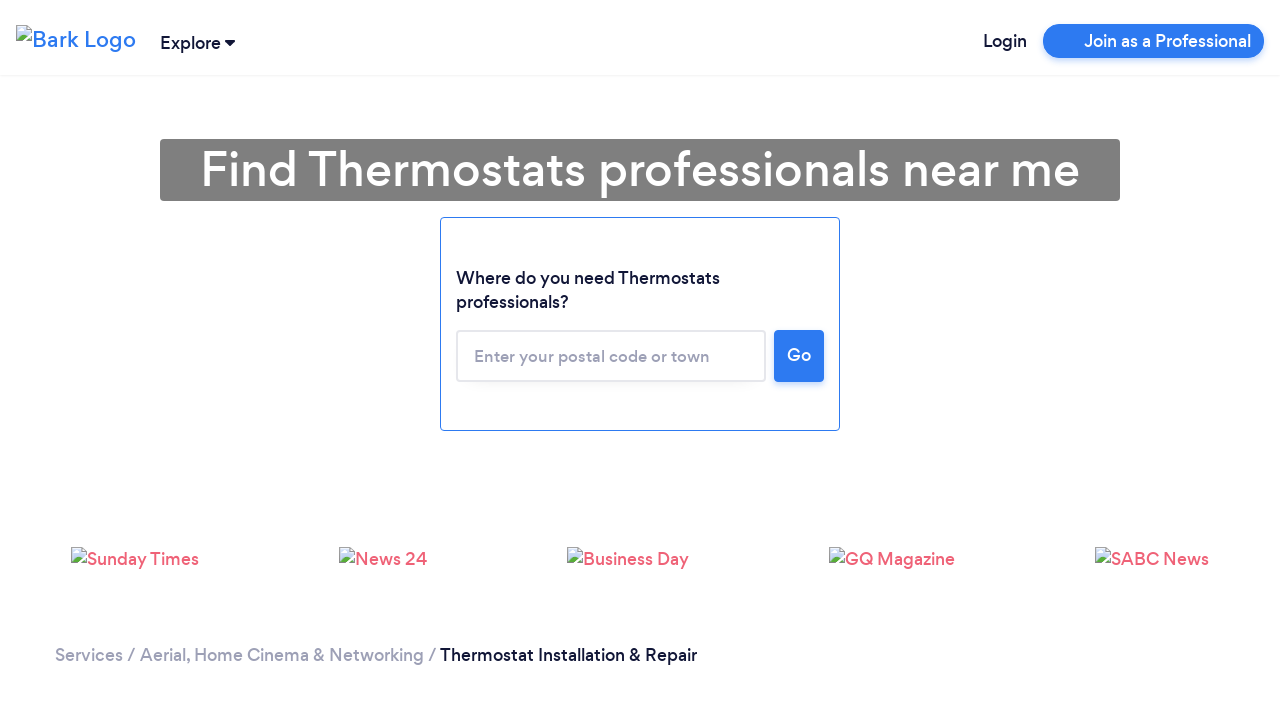

--- FILE ---
content_type: text/css
request_url: https://frontend-production.bark.com/590-9znw5p49n4o7rv1d/nrf-script/main.263262f6af8dbd13.css
body_size: 18309
content:
:root{--reach-dialog:1}[data-reach-dialog-overlay]{background:rgba(0,0,0,.33);bottom:0;left:0;overflow:auto;position:fixed;right:0;top:0}[data-reach-dialog-content]{background:#fff;margin:10vh auto;outline:none;padding:2rem;width:50vw}.Modal_dialogOverlay__4RfNc{background-color:rgb(17 22 55/var(--tw-bg-opacity));z-index:1050;--tw-bg-opacity:0.3}.Modal_dialogContent__cFecl{border-radius:.5rem;margin-left:auto;margin-right:auto;margin-top:2rem;padding:1.5rem;width:328px;--tw-shadow:0px 10px 15px -3px rgba(0,0,0,.1),0px 4px 6px -2px rgba(0,0,0,.05);--tw-shadow-colored:0px 10px 15px -3px var(--tw-shadow-color),0px 4px 6px -2px var(--tw-shadow-color);box-shadow:var(--tw-ring-offset-shadow,0 0 #0000),var(--tw-ring-shadow,0 0 #0000),var(--tw-shadow)}@media (min-width:768px){.Modal_dialogContent__cFecl{margin-top:4rem;padding:2rem;width:560px}}.Modal_dialogContent__cFecl{-moz-text-size-adjust:none;text-size-adjust:none;-webkit-text-size-adjust:none}.Modal_closeButtonBase__ynO0M{background-color:transparent;border-radius:.375rem;padding-right:.875rem;padding-top:.875rem;position:absolute;right:0;top:0;transition-duration:.15s;transition-property:color,background-color,border-color,text-decoration-color,fill,stroke;transition-timing-function:cubic-bezier(.4,0,.2,1);z-index:10}.Modal_closeButtonBase__ynO0M:focus{outline:2px solid transparent;outline-offset:2px}@media (min-width:480px){.Modal_closeButtonBase__ynO0M{padding-right:.75rem;padding-top:.75rem}}.Modal_closeButtonBase__ynO0M{right:max(0px,env(safe-area-inset-right));top:max(0px,env(safe-area-inset-top))}.Modal_closeButton__HYozJ{--tw-text-opacity:1;color:rgb(206 208 218/var(--tw-text-opacity))}.Modal_closeButton__HYozJ:hover{--tw-text-opacity:1;color:rgb(17 22 55/var(--tw-text-opacity))}.Modal_closeButtonWhite__ZQ\+Dc{--tw-text-opacity:1;color:rgb(206 208 218/var(--tw-text-opacity))}.Modal_closeButtonWhite__ZQ\+Dc:hover{--tw-text-opacity:1;color:rgb(255 255 255/var(--tw-text-opacity))}.Modal_closeButtonDark__BjMtj{--tw-text-opacity:1;color:rgb(108 113 145/var(--tw-text-opacity))}.Modal_closeButtonDark__BjMtj:hover{--tw-text-opacity:1;color:rgb(17 22 55/var(--tw-text-opacity))}.Modal_closeIcon__DW8B\+{height:1.25rem;width:1.25rem}@keyframes LoadingSpinner_tw-spin__qAI1W{to{transform:rotate(1turn)}}.LoadingSpinner_root__V00pq{animation:LoadingSpinner_tw-spin__qAI1W 1s linear infinite}path.LoadingSpinner_svgpath__mQon7{fill:currentColor}circle.LoadingSpinner_svgcircle__Ben1x{stroke:currentColor;stroke-width:4;opacity:.25}.AvatarDeprecated_avatarListItem__xzz9B{height:4.7rem;margin:.2rem;width:4.7rem}img.AvatarDeprecated_avatarListItemImg__A45Mh{height:4.7rem;margin:.2rem;-o-object-fit:cover;object-fit:cover;width:4.7rem}.AvatarDeprecated_bg-primary-avatar__a4fej{background-color:#eaf1fd!important}.AvatarDeprecated_bg-saffron-mango__mHOnc{background-color:#f9c665!important}.AvatarDeprecated_bg-sunglo__h27Eb{background-color:#e6736c!important}.AvatarDeprecated_bg-cerise-red__zDxRB{background-color:#e33e6e!important}.AvatarDeprecated_bg-camelot__i6xRm{background-color:#8c2963!important}.AvatarDeprecated_bg-morning-glory__jkoWT{background-color:#8cd2de!important}.AvatarDeprecated_bg-cerulean__5I7A9{background-color:#00b0f0!important}.AvatarDeprecated_bg-fun-blue__lTzE4{background-color:#155fa0!important}.AvatarDeprecated_bg-jelly-bean__9San5{background-color:#26848e!important}.AvatarDeprecated_bg-puerto-rico__ugHwG{background-color:#47bf9c!important}.AvatarDeprecated_bg-inch-worm__ACtTf{background-color:#c1dc17!important}.AvatarDeprecated_bg-perfume__hM175{background-color:#b2a0f7!important}.AvatarDeprecated_bg-heliotrope__WzGmQ{background-color:#af42ff!important}.AvatarDeprecated_bg-darkened-pink__gDsgr{background-color:#da5a6d!important}.ReviewStars_base__JOiKX{align-items:center;display:flex}.ReviewStars_reviewStarsContainer__e9wBP{display:flex;flex-grow:0;flex-shrink:0}.ReviewStars_reviewStar__zVHDi{flex-grow:0;flex-shrink:0}.ReviewStars_score__9yXhM{font-family:Gordita,GorditaMedium,sans-serif!important;font-weight:500!important;line-height:1rem;margin-left:.25rem;margin-top:.125rem;padding-left:.25rem;padding-right:.25rem;--tw-text-opacity:1;color:rgb(29 35 79/var(--tw-text-opacity))}.ReviewStars_nonExtendedCount__w93-k{font-family:GorditaRegular}.ReviewStars_extendedContainer__UYLib,.ReviewStars_nonExtendedCount__w93-k{line-height:1rem;--tw-text-opacity:1;color:rgb(59 65 109/var(--tw-text-opacity))}.ReviewStars_extendedContainer__UYLib{font-size:.875rem;letter-spacing:0;margin-left:.25rem;margin-top:.25rem}.ReviewStars_extendedReviewsCount__a-W7q{display:inline-block;font-weight:700;text-align:center;--tw-text-opacity:1;color:rgb(59 65 109/var(--tw-text-opacity))}.ReviewStars_extendedReviewsText__TIJxF{font-family:GorditaRegular;margin-left:.25rem;--tw-text-opacity:1;color:rgb(59 65 109/var(--tw-text-opacity));text-decoration-line:underline}.Pill_base__\+aklm{background-color:rgb(108 113 145/var(--tw-bg-opacity));border-color:rgb(108 113 145/var(--tw-border-opacity));border-radius:1rem;border-width:1px;cursor:default;display:inline-block;padding:.25rem .5rem}.Pill_base__\+aklm,.Pill_danger__h2CXH{--tw-border-opacity:1;--tw-bg-opacity:1;--tw-text-opacity:1;color:rgb(255 255 255/var(--tw-text-opacity))}.Pill_danger__h2CXH{background-color:rgb(239 98 119/var(--tw-bg-opacity));border-color:rgb(239 98 119/var(--tw-border-opacity))}.Pill_warning__SkK\+I{background-color:var(--nrf-color-warning,#f7bf53);border-color:var(--nrf-color-warning,#f7bf53);--tw-text-opacity:1;color:rgb(255 255 255/var(--tw-text-opacity))}.Pill_info__GCS-a{--tw-border-opacity:1;border-color:rgb(213 228 252/var(--tw-border-opacity));--tw-bg-opacity:1;background-color:rgb(213 228 252/var(--tw-bg-opacity));--tw-text-opacity:1;color:rgb(45 122 241/var(--tw-text-opacity))}.Pill_outline__A-jGx{color:rgb(108 113 145/var(--tw-text-opacity))}.Pill_outlineDanger__5N0F2,.Pill_outline__A-jGx{background-color:transparent!important;--tw-text-opacity:1}.Pill_outlineDanger__5N0F2{color:rgb(239 98 119/var(--tw-text-opacity))}.Pill_outlineWarning__vtWU3{background-color:transparent!important;color:var(--nrf-color-warning,#f7bf53)}.Pill_outlineInfo__pGrC6{background-color:transparent!important;--tw-text-opacity:1;color:rgb(45 122 241/var(--tw-text-opacity))}.InfoLabel_base__uGrZl{align-items:center;border-radius:.25rem;cursor:default;display:inline-flex;font-family:GorditaRegular;font-size:.875rem;letter-spacing:0;line-height:1.375rem;margin-bottom:.25rem;padding:.25rem .5rem}.InfoLabel_green__8eopp{background-color:rgba(71,191,156,.15);--tw-text-opacity:1;color:rgb(71 191 156/var(--tw-text-opacity))}.InfoLabel_orange__Pnf\+t{background-color:rgba(250,151,80,.15);--tw-text-opacity:1;color:rgb(250 151 80/var(--tw-text-opacity))}.InfoLabel_blue__wR\+G-{background-color:rgba(80,114,250,.15);--tw-text-opacity:1;color:rgb(45 122 241/var(--tw-text-opacity))}@media (min-width:480px){.Pagination_base__JICwn{align-items:center;display:flex;flex:1 1 0%;justify-content:space-between}}.Pagination_nav__492Cy{align-items:center;display:flex}.Pagination_chevronContainer__jAWQS{align-items:center;border-radius:9999px;cursor:pointer;display:inline-flex;height:1.75rem;justify-content:center;position:relative;width:1.75rem;--tw-bg-opacity:1;background-color:rgb(243 243 246/var(--tw-bg-opacity));--tw-text-opacity:1;color:rgb(17 22 55/var(--tw-text-opacity))}.Pagination_chevronContainer__jAWQS:hover{--tw-bg-opacity:1;background-color:rgb(45 122 241/var(--tw-bg-opacity));--tw-text-opacity:1;color:rgb(255 255 255/var(--tw-text-opacity))}.Pagination_disabledChevron__lCeqZ{cursor:default;--tw-bg-opacity:1!important;background-color:rgb(243 243 246/var(--tw-bg-opacity))!important;--tw-text-opacity:1!important;color:rgb(157 160 182/var(--tw-text-opacity))!important}.Pagination_numberContainer__iMwPX{border-radius:1rem;margin-left:.5rem;margin-right:.5rem;--tw-bg-opacity:1;background-color:rgb(243 243 246/var(--tw-bg-opacity));padding-left:1rem;padding-right:1rem}.Pagination_number__ZGRFu{align-items:center;cursor:pointer;display:inline-flex;font-family:GorditaRegular;font-size:.875rem;letter-spacing:0;line-height:1.375rem;padding:.25rem .75rem;position:relative;--tw-text-opacity:1;color:rgb(108 113 145/var(--tw-text-opacity))}.Pagination_number__ZGRFu:hover{--tw-text-opacity:1;color:rgb(17 22 55/var(--tw-text-opacity))}.Pagination_currentNumber__i3wzS{border-radius:.25rem;cursor:default;--tw-bg-opacity:1;background-color:rgb(45 122 241/var(--tw-bg-opacity));font-weight:500;--tw-text-opacity:1;color:rgb(255 255 255/var(--tw-text-opacity));--tw-shadow:0 1px 3px 0 rgba(0,0,0,.1),0 1px 2px -1px rgba(0,0,0,.1);--tw-shadow-colored:0 1px 3px 0 var(--tw-shadow-color),0 1px 2px -1px var(--tw-shadow-color);box-shadow:var(--tw-ring-offset-shadow,0 0 #0000),var(--tw-ring-shadow,0 0 #0000),var(--tw-shadow)}.Pagination_currentNumber__i3wzS:hover{--tw-text-opacity:1!important;color:rgb(255 255 255/var(--tw-text-opacity))!important}.Pagination_gap__y3MMq{cursor:default}.Pagination_gap__y3MMq:hover{--tw-text-opacity:1;color:rgb(108 113 145/var(--tw-text-opacity))}.ButtonMain_base__tUUHJ{align-items:center;border-radius:4px;display:flex;font-weight:500;justify-content:center;text-align:center}.ButtonMain_base__tUUHJ:disabled{cursor:not-allowed;opacity:.5}.ButtonMain_base__tUUHJ .ButtonMain_icon__tJSxA{align-items:center;display:flex;padding-left:.75rem}.ButtonMain_primary__Eh31v{border-style:none;--tw-bg-opacity:1;background-color:rgb(45 122 241/var(--tw-bg-opacity));--tw-text-opacity:1;color:rgb(255 255 255/var(--tw-text-opacity))}.ButtonMain_primary__Eh31v:hover{--tw-bg-opacity:1;background-color:rgb(14 93 215/var(--tw-bg-opacity))}.ButtonMain_success__hSXbf{border-style:none;--tw-bg-opacity:1;background-color:rgb(71 191 156/var(--tw-bg-opacity));--tw-text-opacity:1;color:rgb(255 255 255/var(--tw-text-opacity))}.ButtonMain_success__hSXbf:hover{--tw-bg-opacity:1;background-color:rgb(59 166 135/var(--tw-bg-opacity))}.ButtonMain_danger__yZUjM{border-style:none;--tw-bg-opacity:1;background-color:rgb(239 98 119/var(--tw-bg-opacity));--tw-text-opacity:1;color:rgb(255 255 255/var(--tw-text-opacity))}.ButtonMain_danger__yZUjM:hover{--tw-bg-opacity:1;background-color:rgb(218 90 109/var(--tw-bg-opacity))}.ButtonMain_secondary__MpraR{border-style:solid;border-width:1px;--tw-border-opacity:1;border-color:rgb(243 243 246/var(--tw-border-opacity));--tw-bg-opacity:1;background-color:rgb(255 255 255/var(--tw-bg-opacity));--tw-text-opacity:1;color:rgb(45 122 241/var(--tw-text-opacity))}.ButtonMain_secondary__MpraR:hover{--tw-border-opacity:1;border-color:rgb(14 93 215/var(--tw-border-opacity))}.ButtonMain_tertiary__M8Vf1{border-style:solid;border-width:1px;--tw-border-opacity:1;border-color:rgb(213 228 252/var(--tw-border-opacity));--tw-bg-opacity:1;background-color:rgb(213 228 252/var(--tw-bg-opacity));--tw-text-opacity:1;color:rgb(45 122 241/var(--tw-text-opacity))}.ButtonMain_tertiary__M8Vf1:hover{--tw-border-opacity:1;border-color:rgb(45 122 241/var(--tw-border-opacity));--tw-bg-opacity:1;background-color:rgb(14 93 215/var(--tw-bg-opacity));--tw-text-opacity:1;color:rgb(255 255 255/var(--tw-text-opacity))}.ButtonMain_ghost__HgQf5{border-style:none;--tw-text-opacity:1;color:rgb(243 243 246/var(--tw-text-opacity))}.ButtonMain_ghost__HgQf5,.ButtonMain_ghost__HgQf5:hover{background-color:transparent}.ButtonMain_outlined__wByKM.ButtonMain_primary__Eh31v{border-style:solid;border-width:1px;--tw-border-opacity:1;border-color:rgb(45 122 241/var(--tw-border-opacity));--tw-bg-opacity:1;background-color:rgb(255 255 255/var(--tw-bg-opacity));--tw-text-opacity:1;color:rgb(45 122 241/var(--tw-text-opacity))}.ButtonMain_outlined__wByKM.ButtonMain_primary__Eh31v:hover{--tw-bg-opacity:1;background-color:rgb(14 93 215/var(--tw-bg-opacity));--tw-text-opacity:1;color:rgb(255 255 255/var(--tw-text-opacity))}.ButtonMain_outlined__wByKM.ButtonMain_success__hSXbf{border-style:solid;border-width:1px;--tw-border-opacity:1;border-color:rgb(71 191 156/var(--tw-border-opacity));--tw-bg-opacity:1;background-color:rgb(255 255 255/var(--tw-bg-opacity));--tw-text-opacity:1;color:rgb(71 191 156/var(--tw-text-opacity))}.ButtonMain_outlined__wByKM.ButtonMain_success__hSXbf:hover{--tw-bg-opacity:1;background-color:rgb(59 166 135/var(--tw-bg-opacity));--tw-text-opacity:1;color:rgb(255 255 255/var(--tw-text-opacity))}.ButtonMain_outlined__wByKM.ButtonMain_danger__yZUjM{border-style:solid;border-width:1px;--tw-border-opacity:1;border-color:rgb(239 98 119/var(--tw-border-opacity));--tw-bg-opacity:1;background-color:rgb(255 255 255/var(--tw-bg-opacity));--tw-text-opacity:1;color:rgb(239 98 119/var(--tw-text-opacity))}.ButtonMain_outlined__wByKM.ButtonMain_danger__yZUjM:hover{--tw-bg-opacity:1;background-color:rgb(218 90 109/var(--tw-bg-opacity));--tw-text-opacity:1;color:rgb(255 255 255/var(--tw-text-opacity))}.ButtonMain_pill__c6Ypp{border-radius:9999px}.ButtonMain_md__U8pNN{font-size:.875rem;letter-spacing:0;line-height:1.375rem;padding:.75rem 1rem}.Checkbox_base__fbZwZ{align-items:flex-start;color:var(--nrf-cb,#6c7191);display:flex;gap:.5rem;margin-bottom:0;position:relative;transition-duration:75ms;transition-property:color,background-color,border-color,text-decoration-color,fill,stroke,opacity,box-shadow,transform,filter,-webkit-backdrop-filter;transition-property:color,background-color,border-color,text-decoration-color,fill,stroke,opacity,box-shadow,transform,filter,backdrop-filter;transition-property:color,background-color,border-color,text-decoration-color,fill,stroke,opacity,box-shadow,transform,filter,backdrop-filter,-webkit-backdrop-filter;transition-timing-function:cubic-bezier(.4,0,.2,1)}.Checkbox_base__fbZwZ:hover{transition-timing-function:cubic-bezier(.4,0,1,1)}.Checkbox_checkbox__cJcLs{-webkit-appearance:none;-moz-appearance:none;appearance:none;background-color:#fff;background-origin:border-box;border-color:#9da0b6;border-width:1px;color:#0e5dd7;display:inline-block;flex-shrink:0;height:1rem;padding:0;-webkit-print-color-adjust:exact;print-color-adjust:exact;-webkit-user-select:none;-moz-user-select:none;user-select:none;vertical-align:middle;width:1rem;--tw-shadow:0 0 #0000;border-radius:0}.Checkbox_checkbox__cJcLs:focus{outline:2px solid transparent;outline-offset:2px;--tw-ring-inset:var(--tw-empty,/*!*/ /*!*/);--tw-ring-offset-width:2px;--tw-ring-offset-color:#fff;--tw-ring-color:#0e5dd7;--tw-ring-shadow:var(--tw-ring-inset) 0 0 0 calc(2px + var(--tw-ring-offset-width)) var(--tw-ring-color);box-shadow:var(--tw-ring-offset-shadow),var(--tw-ring-shadow),var(--tw-shadow)}.Checkbox_checkbox__cJcLs:checked{background-color:currentColor;background-image:url("data:image/svg+xml;charset=utf-8,%3Csvg xmlns='http://www.w3.org/2000/svg' fill='%23fff' viewBox='0 0 16 16'%3E%3Cpath d='M12.207 4.793a1 1 0 0 1 0 1.414l-5 5a1 1 0 0 1-1.414 0l-2-2a1 1 0 0 1 1.414-1.414L6.5 9.086l4.293-4.293a1 1 0 0 1 1.414 0'/%3E%3C/svg%3E");background-position:50%;background-repeat:no-repeat;background-size:100% 100%;border-color:transparent}@media (forced-colors:active){.Checkbox_checkbox__cJcLs:checked{-webkit-appearance:auto;-moz-appearance:auto;appearance:auto}}.Checkbox_checkbox__cJcLs:checked:focus,.Checkbox_checkbox__cJcLs:checked:hover{background-color:currentColor;border-color:transparent}.Checkbox_checkbox__cJcLs:indeterminate{background-color:currentColor;background-image:url("data:image/svg+xml;charset=utf-8,%3Csvg xmlns='http://www.w3.org/2000/svg' fill='none' viewBox='0 0 16 16'%3E%3Cpath stroke='%23fff' stroke-linecap='round' stroke-linejoin='round' stroke-width='2' d='M4 8h8'/%3E%3C/svg%3E");background-position:50%;background-repeat:no-repeat;background-size:100% 100%;border-color:transparent}@media (forced-colors:active){.Checkbox_checkbox__cJcLs:indeterminate{-webkit-appearance:auto;-moz-appearance:auto;appearance:auto}}.Checkbox_checkbox__cJcLs:indeterminate:focus,.Checkbox_checkbox__cJcLs:indeterminate:hover{background-color:currentColor;border-color:transparent}.Checkbox_checkbox__cJcLs{background-color:var(--nrf-cb-bg,#fff);border-color:var(--nrf-cb-border,#9da0b6);border-radius:.25rem;border-width:2px;height:1.25rem;transition-duration:75ms;transition-property:color,background-color,border-color,text-decoration-color,fill,stroke,opacity,box-shadow,transform,filter,-webkit-backdrop-filter;transition-property:color,background-color,border-color,text-decoration-color,fill,stroke,opacity,box-shadow,transform,filter,backdrop-filter;transition-property:color,background-color,border-color,text-decoration-color,fill,stroke,opacity,box-shadow,transform,filter,backdrop-filter,-webkit-backdrop-filter;transition-timing-function:cubic-bezier(.4,0,.2,1);width:1.25rem}.Checkbox_checkbox__cJcLs:hover{border-color:var(--nrf-cb-border-hover,#2d7af1);transition-timing-function:cubic-bezier(.4,0,1,1)}.Checkbox_checkbox__cJcLs:focus{--tw-ring-offset-shadow:var(--tw-ring-inset) 0 0 0 var(--tw-ring-offset-width) var(--tw-ring-offset-color);--tw-ring-shadow:var(--tw-ring-inset) 0 0 0 calc(var(--tw-ring-offset-width)) var(--tw-ring-color);box-shadow:var(--tw-ring-offset-shadow),var(--tw-ring-shadow),var(--tw-shadow,0 0 #0000);--tw-ring-offset-width:0px}.Checkbox_checked__pfaH0,.Checkbox_indeterminate__ol92P{border-color:var(--nrf-cb-border-checked,#2d7af1)!important;color:var(--nrf-cb-checked,#2d7af1)!important}.Checkbox_checkedLabel__bUyI\+{color:var(--nrf-cb-checkedLabel,#111637)!important}.Checkbox_disabled__PQRpp{color:var(--nrf-cb-disabled,#ced0da)}.Checkbox_disabled__PQRpp,.Checkbox_disabled__PQRpp:hover{border-color:var(--nrf-cb-disabled,#ced0da)}.Checkbox_disabledCheckbox__-\+mTB{color:var(--nrf-cb-disabled,#ced0da)!important}.Checkbox_disabledCheckbox__-\+mTB,.Checkbox_disabledCheckbox__-\+mTB:hover{border-color:var(--nrf-cb-disabled,#ced0da)!important}.Radio_base__G0V4h{border-color:var(--nrf-radio-border,#9da0b6);border-width:2px;color:var(--nrf-radio,#2d7af1);height:1rem;width:1rem}.Radio_base__G0V4h:hover{border-color:var(--nrf-radio,#2d7af1)}.Radio_base__G0V4h:focus{--tw-ring-offset-shadow:var(--tw-ring-inset) 0 0 0 var(--tw-ring-offset-width) var(--tw-ring-offset-color);--tw-ring-shadow:var(--tw-ring-inset) 0 0 0 calc(var(--tw-ring-offset-width)) var(--tw-ring-color);box-shadow:var(--tw-ring-offset-shadow),var(--tw-ring-shadow),var(--tw-shadow,0 0 #0000)}.Radio_checked__M3CYq,.Radio_indeterminate__cecVi{border-color:var(--nrf-radio,#2d7af1)!important;color:var(--nrf-radio,#2d7af1)!important}.Radio_checkedLabel__Nbs-p{color:var(--nrf-radio-checked-label,#111637)!important}.Radio_disabled__FriGS{color:var(--nrf-radio-disabled,#ced0da)!important}.Radio_disabledCheckedInput__w2fUc,.Radio_disabledUncheckedInput__IJeBy{border-color:var(--nrf-radio-disabled,#ced0da)!important;color:var(--nrf-radio-disabled,#ced0da)!important;position:relative!important}.Radio_disabledCheckedInput__w2fUc:hover,.Radio_disabledUncheckedInput__IJeBy:hover{border-color:var(--nrf-radio-disabled,#ced0da)!important}.Radio_disabledUncheckedInput__IJeBy:before{background-color:var(--nrf-radio-disabled,#ced0da);border-radius:.25rem;content:"";height:100%;position:absolute;width:100%}.Input_labelBase__AXST2{color:var(--nrf-color-input-label,#6c7191);display:block;font-size:.875rem;letter-spacing:0;line-height:1.375rem;margin-bottom:.25rem;margin-top:.25rem}.Input_inputIconWrapperBase__rzOd\+{color:var(--nrf-color-input-label,#6c7191);display:block;position:relative;transition-duration:.2s;transition-property:color,background-color,border-color,text-decoration-color,fill,stroke;transition-timing-function:cubic-bezier(.4,0,.2,1)}.Input_inputIconWrapperBase__rzOd\+:focus-within{color:var(--nrf-color-input-text,#111637)}.Input_inputIconBase__IPi4f{align-items:center;background-color:var(--nrf-color-input-bg,#fff);bottom:0;display:flex;justify-content:center;left:.125rem;position:absolute;top:0;width:3rem}.Input_inputIconBase__IPi4f svg{height:1.5rem;width:1.5rem;z-index:10}.Input_inputWrapperBase__Lyln6{height:3rem;position:relative}.Input_inputWrapperBase__Lyln6 .Input_inputWithIcon__VaJjl{padding-left:46px;padding-right:.75rem}.Input_inputBorderBase__ZnjJt{border-bottom-width:3px;border-color:transparent;bottom:0;content:"";display:block;left:0;position:absolute;transition-duration:.2s;transition-property:color,background-color,border-color,text-decoration-color,fill,stroke;transition-timing-function:cubic-bezier(.4,0,.2,1);width:100%}.Input_inputWrapperBase__Lyln6:focus-within .Input_inputBorderBase__ZnjJt{--tw-border-opacity:1;border-color:rgb(45 122 241/var(--tw-border-opacity))}.Input_inputWrapperBase__Lyln6:focus-within .Input_inputBase__nZzTw{border-bottom-left-radius:0;border-bottom-right-radius:0}.Input_inputBorderError__AbE3U{border-color:var(--nrf-color-error,#ef6277)}.Input_inputBorderSuccess__upE2i{border-color:var(--nrf-color-success,#47bf9c)}.Input_inputBase__nZzTw{background-color:var(--nrf-color-input-bg,#fff);border-color:var(--nrf-color-input-outline,#e6e7ec);border-radius:.25rem;border-style:solid;border-width:2px;color:var(--nrf-color-input-text,#111637);font-size:1rem;height:100%;letter-spacing:0;line-height:1.5rem;padding-bottom:.75rem;padding-top:.75rem;width:100%}.Input_inputBase__nZzTw::-moz-placeholder{color:var(--nrf-color-input-placeholder,#6c7191)}.Input_inputBase__nZzTw::placeholder{color:var(--nrf-color-input-placeholder,#6c7191)}.Input_inputBase__nZzTw:focus{outline:2px solid transparent;outline-offset:2px}@media (min-width:976px){.Input_inputBase__nZzTw{font-size:.875rem;letter-spacing:0;line-height:1.375rem}}.Input_inputError__A\+Yjy,.Input_inputSuccess__EuRSI{border-bottom-left-radius:0;border-bottom-right-radius:0}.Input_inputBase__nZzTw:disabled{background-color:var(--nrf-color-input-disabled,#fff);color:var(--nrf-color-input-textDisabled,#ced0da);color:var(--nrf-color-input-outline-disabled,#f3f3f6);cursor:not-allowed}.Input_inputBase__nZzTw:disabled::-moz-placeholder{color:var(--nrf-color-input-textDisabled,#ced0da)}.Input_inputBase__nZzTw:disabled::placeholder{color:var(--nrf-color-input-textDisabled,#ced0da)}.Input_inputWithoutIcon__mZIw8{padding-left:.75rem;padding-right:.75rem}.Input_inputWithIcon__VaJjl{padding-left:46px;padding-right:.75rem}.Input_helperTextBase__TEtz0{color:var(--nrf-color-input-help,#6c7191);font-family:GorditaRegular;font-size:.75rem;letter-spacing:0;line-height:1rem;margin-bottom:.5rem;margin-top:.5rem;text-align:left}.Input_textDisabled__X1qJJ{color:var(--nrf-color-input-textDisabled,#ced0da)}.Input_textError__0c9tM{color:var(--nrf-color-error,#ef6277)}.Input_textSuccess__t-6QC{color:var(--nrf-color-success,#47bf9c)}.Input_textDirty__YHyPG{color:var(--nrf-color-input-dirty,#111637)}.Button_base__iY8s5{background-color:var(--nrf-color-button-primary-bg,transparent);border-radius:.25rem;border-style:solid;border-width:1.5px;box-sizing:border-box;cursor:pointer;display:inline-block;text-overflow:ellipsis;vertical-align:middle}.Button_sm__a3N1h{font-size:.75rem;letter-spacing:0;line-height:1rem;min-height:32px;padding:6px 16px}.Button_md__dmFZR{min-height:40px;padding:8px 24px}.Button_lg__GH03D,.Button_md__dmFZR{font-size:.875rem;letter-spacing:0;line-height:1.375rem}.Button_lg__GH03D{min-height:48px;padding:12px 24px}.Button_smWithIcon__c7-y0{padding-bottom:2px;padding-top:2px}.Button_smIconOnly__Em-h9{font-size:.75rem;height:32px;letter-spacing:0;line-height:1rem;padding:4px;width:32px}.Button_mdIconOnly__cru2E{height:40px;padding:8px;width:40px}.Button_lgIconOnly__ezsGy,.Button_mdIconOnly__cru2E{font-size:.875rem;letter-spacing:0;line-height:1.375rem}.Button_lgIconOnly__ezsGy{height:48px;padding:12px;width:48px}.Button_fullWidth__2OCeg{width:100%}.Button_minWidth__2dpSx{min-width:unset}.Button_outline__ps2OL{border-color:var(--nrf-color-button-outline,#e6e7ec)}.Button_outline__ps2OL:hover{background-color:var(--nrf-color-button-outline-bgHover,#fcfcfc);border-color:var(--nrf-color-button-outline-hover,#ced0da)}.Button_outline__ps2OL:disabled{background-color:var(--nrf-color-button-outline-bgDisabled,transparent);border-color:var(--nrf-color-button-outline-disabled,#e6e7ec)}.Button_noOutline__yjHFa{border-color:transparent}.Button_noOutline__yjHFa:hover .Button_childContainer__ytwFQ{text-decoration-line:underline}.Button_noOutline__yjHFa:disabled .Button_childContainer__ytwFQ{text-decoration:none}.Button_textWhite__xuORO{color:#fff}.Button_textBlue__796NH{--tw-text-opacity:1;color:rgb(45 122 241/var(--tw-text-opacity))}.Button_textBlue__796NH:hover{--tw-text-opacity:1;color:rgb(14 93 215/var(--tw-text-opacity))}.Button_textGray400__pbtfq{--tw-text-opacity:1;color:rgb(206 208 218/var(--tw-text-opacity))}.Button_textGray500__3mOM6{--tw-text-opacity:1;color:rgb(157 160 182/var(--tw-text-opacity))}.Button_textGray600__8pQCY{--tw-text-opacity:1;color:rgb(108 113 145/var(--tw-text-opacity))}.Button_textGray600__8pQCY:hover{--tw-text-opacity:1;color:rgb(17 22 55/var(--tw-text-opacity))}.Button_textRed__zCD8t{--tw-text-opacity:1;color:rgb(239 98 119/var(--tw-text-opacity))}.Button_textRed__zCD8t:hover{--tw-text-opacity:1;color:rgb(218 90 109/var(--tw-text-opacity))}.Button_textGreen__ursxM{--tw-text-opacity:1;color:rgb(71 191 156/var(--tw-text-opacity))}.Button_textGreen__ursxM:hover{--tw-text-opacity:1;color:rgb(59 166 135/var(--tw-text-opacity))}.Button_bgTransparent__AUTi7{background-color:transparent}.Button_bgDarkBlue__V0O05{--tw-border-opacity:1;border-color:rgb(45 122 241/var(--tw-border-opacity));--tw-bg-opacity:1;background-color:rgb(45 122 241/var(--tw-bg-opacity));--tw-drop-shadow:drop-shadow(0px 3px 6px rgba(45,122,241,.3));filter:var(--tw-blur) var(--tw-brightness) var(--tw-contrast) var(--tw-grayscale) var(--tw-hue-rotate) var(--tw-invert) var(--tw-saturate) var(--tw-sepia) var(--tw-drop-shadow)}.Button_bgDarkBlue__V0O05:hover{--tw-border-opacity:1;border-color:rgb(14 93 215/var(--tw-border-opacity));--tw-bg-opacity:1;background-color:rgb(14 93 215/var(--tw-bg-opacity))}.Button_bgLightBlue__0RMHv{--tw-border-opacity:1;border-color:rgb(234 241 253/var(--tw-border-opacity));--tw-bg-opacity:1;background-color:rgb(234 241 253/var(--tw-bg-opacity))}.Button_bgLightBlue__0RMHv:hover{--tw-border-opacity:1;border-color:rgb(213 228 252/var(--tw-border-opacity));--tw-bg-opacity:1;background-color:rgb(213 228 252/var(--tw-bg-opacity))}.Button_bgDarkRed__bkNGB{--tw-border-opacity:1;border-color:rgb(239 98 119/var(--tw-border-opacity));--tw-bg-opacity:1;background-color:rgb(239 98 119/var(--tw-bg-opacity));--tw-drop-shadow:drop-shadow(0px 3px 6px rgba(239,98,119,.3));filter:var(--tw-blur) var(--tw-brightness) var(--tw-contrast) var(--tw-grayscale) var(--tw-hue-rotate) var(--tw-invert) var(--tw-saturate) var(--tw-sepia) var(--tw-drop-shadow)}.Button_bgDarkRed__bkNGB:hover{--tw-border-opacity:1;border-color:rgb(218 90 109/var(--tw-border-opacity));--tw-bg-opacity:1;background-color:rgb(218 90 109/var(--tw-bg-opacity))}.Button_bgLightRed__u-WrS{--tw-border-opacity:1;border-color:rgb(253 239 241/var(--tw-border-opacity));--tw-bg-opacity:1;background-color:rgb(253 239 241/var(--tw-bg-opacity))}.Button_bgLightRed__u-WrS:hover{--tw-border-opacity:1;border-color:rgb(252 224 228/var(--tw-border-opacity));--tw-bg-opacity:1;background-color:rgb(252 224 228/var(--tw-bg-opacity))}.Button_bgDarkGreen__iIIrP{--tw-border-opacity:1;border-color:rgb(71 191 156/var(--tw-border-opacity));--tw-bg-opacity:1;background-color:rgb(71 191 156/var(--tw-bg-opacity));--tw-drop-shadow:drop-shadow(0px 3px 6px rgba(71,191,156,.3));filter:var(--tw-blur) var(--tw-brightness) var(--tw-contrast) var(--tw-grayscale) var(--tw-hue-rotate) var(--tw-invert) var(--tw-saturate) var(--tw-sepia) var(--tw-drop-shadow)}.Button_bgDarkGreen__iIIrP:hover{--tw-border-opacity:1;border-color:rgb(59 166 135/var(--tw-border-opacity));--tw-bg-opacity:1;background-color:rgb(59 166 135/var(--tw-bg-opacity))}.Button_bgGray50__4zc4c{--tw-bg-opacity:1;background-color:rgb(252 252 252/var(--tw-bg-opacity))}.Button_bgGray400__haUs1{--tw-border-opacity:1;border-color:rgb(206 208 218/var(--tw-border-opacity));--tw-bg-opacity:1;background-color:rgb(206 208 218/var(--tw-bg-opacity))}.Button_bgGray200__7Tc22{--tw-border-opacity:1;border-color:rgb(243 243 246/var(--tw-border-opacity));--tw-bg-opacity:1;background-color:rgb(243 243 246/var(--tw-bg-opacity))}.Button_custom__N5NVO{background-color:var(--nrf-color-button-primary-bg,transparent);border-color:var(--nrf-color-button-outline,#e6e7ec)}.Button_customDisabled__14Lmo,.Button_custom__N5NVO{color:var(--nrf-color-button-primary-text,#fff);--tw-drop-shadow:drop-shadow(0 0 #0000);filter:var(--tw-blur) var(--tw-brightness) var(--tw-contrast) var(--tw-grayscale) var(--tw-hue-rotate) var(--tw-invert) var(--tw-saturate) var(--tw-sepia) var(--tw-drop-shadow)}.Button_customDisabled__14Lmo{background-color:var(--nrf-color-button-primary-disabled,#e6e7ec);border-color:var(--nrf-color-button-outline-disabled,#e6e7ec)}.Button_custom__N5NVO:hover{background-color:var(--nrf-color-button-primary-hover,#fff);border-color:var(--nrf-color-button-outline-hover,#ced0da);color:var(--nrf-color-button-primary-textHover,#fff)}.Button_naked__2FTy0{font-weight:600;padding:0;--tw-shadow:0 0 #0000;--tw-shadow-colored:0 0 #0000;box-shadow:var(--tw-ring-offset-shadow,0 0 #0000),var(--tw-ring-shadow,0 0 #0000),var(--tw-shadow);outline:2px solid transparent;outline-offset:2px}.Button_naked__2FTy0,.Button_naked__2FTy0:focus,.Button_naked__2FTy0:hover{background-color:transparent;border-style:none}.Button_disabledCursor__M0ovu{cursor:not-allowed!important}.Textarea_labelBase__7fF4q{display:block;font-size:.875rem;letter-spacing:0;line-height:1.375rem;margin-bottom:.25rem;margin-top:.25rem;--tw-text-opacity:1;color:rgb(108 113 145/var(--tw-text-opacity))}.Textarea_textareaWrapperBase__mUpfh{position:relative}.Textarea_textareaBorderBase__cI0Wv{border-bottom-width:3px;border-color:transparent;bottom:0;content:"";display:block;left:0;position:absolute;transition-duration:.2s;transition-property:color,background-color,border-color,text-decoration-color,fill,stroke;transition-timing-function:cubic-bezier(.4,0,.2,1);width:100%}.Textarea_textareaWrapperBase__mUpfh:focus-within .Textarea_textareaBorderBase__cI0Wv{--tw-border-opacity:1;border-color:rgb(45 122 241/var(--tw-border-opacity))}.Textarea_textareaWrapperBase__mUpfh:focus-within .Textarea_textareaBase__nBR5g{border-bottom-left-radius:0;border-bottom-right-radius:0}.Textarea_textareaBorderError__YNKtn{border-color:var(--nrf-color-error,#ef6277)}.Textarea_textareaBorderSuccess__ZP9J1{border-color:var(--nrf-color-success,#47bf9c)}.Textarea_textareaBase__nBR5g{border-radius:.25rem;border-style:solid;border-width:2px;width:100%;--tw-border-opacity:1;border-color:rgb(230 231 236/var(--tw-border-opacity));font-size:1rem;letter-spacing:0;line-height:1.5rem;padding:.75rem;vertical-align:bottom;--tw-text-opacity:1;color:rgb(17 22 55/var(--tw-text-opacity))}.Textarea_textareaBase__nBR5g::-moz-placeholder{--tw-text-opacity:1;color:rgb(108 113 145/var(--tw-text-opacity))}.Textarea_textareaBase__nBR5g::placeholder{--tw-text-opacity:1;color:rgb(108 113 145/var(--tw-text-opacity))}.Textarea_textareaBase__nBR5g:focus{outline:2px solid transparent;outline-offset:2px}@media (min-width:976px){.Textarea_textareaBase__nBR5g{font-size:.875rem;letter-spacing:0;line-height:1.375rem}}.Textarea_textareaError__o94vi,.Textarea_textareaSuccess__d6M3L{border-bottom-left-radius:0;border-bottom-right-radius:0}.Textarea_textareaBase__nBR5g:disabled{cursor:not-allowed;--tw-border-opacity:1;border-color:rgb(243 243 246/var(--tw-border-opacity));--tw-bg-opacity:1;background-color:rgb(255 255 255/var(--tw-bg-opacity));--tw-text-opacity:1;color:rgb(206 208 218/var(--tw-text-opacity))}.Textarea_textareaBase__nBR5g:disabled::-moz-placeholder{--tw-text-opacity:1;color:rgb(206 208 218/var(--tw-text-opacity))}.Textarea_textareaBase__nBR5g:disabled::placeholder{--tw-text-opacity:1;color:rgb(206 208 218/var(--tw-text-opacity))}.Textarea_helperTextBase__8tqVa{font-family:GorditaRegular;font-size:.75rem;letter-spacing:0;line-height:1rem;margin-bottom:.25rem;margin-top:.25rem;--tw-text-opacity:1;color:rgb(108 113 145/var(--tw-text-opacity))}.Textarea_textDisabled__MhpVM{--tw-text-opacity:1;color:rgb(206 208 218/var(--tw-text-opacity))}.Textarea_textError__3xfoH{color:var(--nrf-color-error,#ef6277)}.Textarea_textSuccess__Cazn1{color:var(--nrf-color-success,#47bf9c)}.Textarea_textareaFixed__YJdNj{max-width:100%;resize:none}.Tooltip_transform_horizontal_arrow__ReAFh:after,.Tooltip_transform_vertical_arrow__ix7eZ:after{transform:translateX(-.5rem) translateY(-.5rem) scaleX(.71) scaleY(.71) rotate(45deg)}.VerticalTab_base__VNH9m>:not([hidden])~:not([hidden]){--tw-divide-y-reverse:0;border-bottom-width:calc(1px*var(--tw-divide-y-reverse));border-top-width:calc(1px*(1 - var(--tw-divide-y-reverse)));--tw-divide-opacity:1;border-color:rgb(230 231 236/var(--tw-divide-opacity))}.VerticalTab_base__VNH9m{box-shadow:0 2px 8px 0 rgba(17,22,55,.05)}.VerticalTab_base__VNH9m .VerticalTab_item__Bd9Hp{cursor:pointer;display:flex;--tw-text-opacity:1;color:rgb(17 22 55/var(--tw-text-opacity))}.VerticalTab_base__VNH9m .VerticalTab_item__Bd9Hp .VerticalTab_aside__AsTDW{border-width:0 0 0 1px;margin:0;width:0;--tw-border-opacity:1;border-color:rgb(230 231 236/var(--tw-border-opacity));--tw-bg-opacity:1;background-color:rgb(255 255 255/var(--tw-bg-opacity));padding:0}.VerticalTab_base__VNH9m .VerticalTab_item__Bd9Hp:active,.VerticalTab_base__VNH9m .VerticalTab_item__Bd9Hp:active.VerticalTab_active__pXqZf,.VerticalTab_base__VNH9m .VerticalTab_item__Bd9Hp:hover{animation:VerticalTab_fadeIn__pjrB0 1s}.VerticalTab_base__VNH9m .VerticalTab_item__Bd9Hp:active.VerticalTab_active__pXqZf .VerticalTab_aside__AsTDW,.VerticalTab_base__VNH9m .VerticalTab_item__Bd9Hp:hover .VerticalTab_aside__AsTDW{border-color:rgb(230 231 236/var(--tw-border-opacity));margin:0;width:0;--tw-border-opacity:1;border-left-color:rgb(230 231 236/var(--tw-border-opacity));--tw-bg-opacity:1;background-color:rgb(255 255 255/var(--tw-bg-opacity));padding:0}.VerticalTab_base__VNH9m .VerticalTab_item__Bd9Hp.VerticalTab_active__pXqZf .VerticalTab_aside__AsTDW{border-bottom-width:1px;border-color:rgb(45 122 241/var(--tw-border-opacity));width:.25rem;--tw-border-opacity:1;border-left-color:rgb(45 122 241/var(--tw-border-opacity));--tw-bg-opacity:1;background-color:rgb(45 122 241/var(--tw-bg-opacity))}.VerticalTab_base__VNH9m .VerticalTab_item__Bd9Hp:first-child .VerticalTab_aside__AsTDW{border-left-width:1px;border-top-left-radius:.125rem}.VerticalTab_base__VNH9m .VerticalTab_item__Bd9Hp:last-child .VerticalTab_aside__AsTDW{border-bottom-left-radius:.125rem;border-left-width:1px}.VerticalTab_base__VNH9m .VerticalTab_item__Bd9Hp:first-child.VerticalTab_active__pXqZf .VerticalTab_aside__AsTDW,.VerticalTab_base__VNH9m .VerticalTab_item__Bd9Hp:last-child.VerticalTab_active__pXqZf .VerticalTab_aside__AsTDW{--tw-bg-opacity:1;background-color:rgb(45 122 241/var(--tw-bg-opacity))}.VerticalTab_base__VNH9m .VerticalTab_item__Bd9Hp .VerticalTab_container__jtI7I{border-radius:0;border-right-width:1px;flex-grow:1;--tw-border-opacity:1;border-color:rgb(230 231 236/var(--tw-border-opacity));--tw-bg-opacity:1;background-color:rgb(255 255 255/var(--tw-bg-opacity));padding:.125rem}.VerticalTab_base__VNH9m .VerticalTab_item__Bd9Hp.VerticalTab_active__pXqZf .VerticalTab_container__jtI7I{border-left-width:0;padding-left:0}.VerticalTab_base__VNH9m .VerticalTab_item__Bd9Hp:first-child .VerticalTab_container__jtI7I{border-bottom-width:0;border-top-left-radius:.25em;border-top-right-radius:.25em;border-top-width:1px;--tw-border-opacity:1;border-color:rgb(230 231 236/var(--tw-border-opacity))}.VerticalTab_base__VNH9m .VerticalTab_item__Bd9Hp:first-child.VerticalTab_active__pXqZf .VerticalTab_container__jtI7I{border-top-left-radius:.25em;border-top-left-radius:0;border-top-right-radius:.25em;border-width:1px 1px 0 0;--tw-border-opacity:1;border-color:rgb(230 231 236/var(--tw-border-opacity))}.VerticalTab_base__VNH9m .VerticalTab_item__Bd9Hp:last-child .VerticalTab_container__jtI7I{border-bottom-width:1px;--tw-border-opacity:1;border-color:rgb(230 231 236/var(--tw-border-opacity))}.VerticalTab_base__VNH9m .VerticalTab_item__Bd9Hp:last-child.VerticalTab_active__pXqZf .VerticalTab_container__jtI7I{border-bottom-left-radius:.25em;border-bottom-left-radius:0;border-bottom-right-radius:.25em;border-bottom-width:1px;--tw-border-opacity:1;border-color:rgb(230 231 236/var(--tw-border-opacity))}.VerticalTab_roundedBottom__bmdzm .VerticalTab_item__Bd9Hp:last-child .VerticalTab_container__jtI7I{border-bottom-left-radius:.25em;border-bottom-right-radius:.25em}.VerticalTab_base__VNH9m .VerticalTab_item__Bd9Hp:active .VerticalTab_container__jtI7I .VerticalTab_main__ZyM7N{border-left-width:1px;--tw-border-opacity:1;border-left-color:rgb(234 241 253/var(--tw-border-opacity));padding:.25rem}.VerticalTab_base__VNH9m .VerticalTab_item__Bd9Hp .VerticalTab_container__jtI7I .VerticalTab_main__ZyM7N{border-left-width:1px;display:flex;justify-content:center;--tw-border-opacity:1;border-left-color:rgb(255 255 255/var(--tw-border-opacity));padding:.5rem}.VerticalTab_base__VNH9m .VerticalTab_item__Bd9Hp.VerticalTab_active__pXqZf:hover .VerticalTab_container__jtI7I .VerticalTab_main__ZyM7N,.VerticalTab_base__VNH9m .VerticalTab_item__Bd9Hp:hover .VerticalTab_container__jtI7I .VerticalTab_main__ZyM7N{--tw-bg-opacity:1;background-color:rgb(234 241 253/var(--tw-bg-opacity));padding-bottom:.5rem;padding-left:.5rem;padding-top:.5rem}.VerticalTab_base__VNH9m .VerticalTab_item__Bd9Hp.VerticalTab_active__pXqZf .VerticalTab_container__jtI7I .VerticalTab_main__ZyM7N{border-left-width:0;--tw-border-opacity:1;border-left-color:rgb(234 241 253/var(--tw-border-opacity));--tw-bg-opacity:1;background-color:rgb(255 255 255/var(--tw-bg-opacity));padding-bottom:.5rem;padding-left:.5rem;padding-top:.5rem}.VerticalTab_base__VNH9m .VerticalTab_item__Bd9Hp:active.VerticalTab_active__pXqZf .VerticalTab_container__jtI7I .VerticalTab_main__ZyM7N{border-left-width:1px;--tw-border-opacity:1;border-left-color:rgb(234 241 253/var(--tw-border-opacity));--tw-bg-opacity:1;background-color:rgb(255 255 255/var(--tw-bg-opacity));padding-bottom:.5rem;padding-left:.75rem;padding-top:.5rem}.VerticalTab_base__VNH9m .VerticalTab_item__Bd9Hp:active.VerticalTab_active__pXqZf .VerticalTab_container__jtI7I{padding-left:.125rem}.VerticalTab_base__VNH9m .VerticalTab_item__Bd9Hp.VerticalTab_active__pXqZf:active .VerticalTab_container__jtI7I .VerticalTab_main__ZyM7N{border-left-width:1px;--tw-border-opacity:1;border-left-color:rgb(234 241 253/var(--tw-border-opacity));--tw-bg-opacity:1;background-color:rgb(234 241 253/var(--tw-bg-opacity));padding-bottom:.5rem;padding-left:.5rem;padding-top:.5rem}.VerticalTab_base__VNH9m .VerticalTab_item__Bd9Hp .VerticalTab_main__ZyM7N .VerticalTab_subTitle__yV3Yd{font-weight:400;line-height:1rem;margin-top:-.125rem}.VerticalTab_base__VNH9m .VerticalTab_item__Bd9Hp .VerticalTab_main__ZyM7N .VerticalTab_title__pBwZq .VerticalTab_heading__W9dzJ{line-height:1.5rem;vertical-align:top}.VerticalTab_base__VNH9m .VerticalTab_item__Bd9Hp .VerticalTab_leftIcon__2tAZ6{margin-right:.5rem;margin-top:.125rem}.VerticalTab_base__VNH9m .VerticalTab_item__Bd9Hp .VerticalTab_smallTitle__iZh6M,.VerticalTab_base__VNH9m .VerticalTab_item__Bd9Hp .VerticalTab_title__pBwZq{flex-grow:1;font-size:.875rem;justify-content:flex-start;letter-spacing:0;line-height:1.375rem}.VerticalTab_base__VNH9m .VerticalTab_item__Bd9Hp .VerticalTab_smallTitle__iZh6M span,.VerticalTab_base__VNH9m .VerticalTab_item__Bd9Hp .VerticalTab_title__pBwZq span{vertical-align:top}.VerticalTab_base__VNH9m .VerticalTab_item__Bd9Hp.VerticalTab_active__pXqZf .VerticalTab_leftIcon__2tAZ6 svg,.VerticalTab_base__VNH9m .VerticalTab_item__Bd9Hp:hover .VerticalTab_leftIcon__2tAZ6 svg{fill:#111637}.VerticalTab_base__VNH9m .VerticalTab_item__Bd9Hp:hover .VerticalTab_rightIcon__kFGR6 svg{stroke:#2d7af1;fill:#2d7af1}.VerticalTab_base__VNH9m .VerticalTab_item__Bd9Hp.VerticalTab_active__pXqZf .VerticalTab_rightIcon__kFGR6 svg{stroke:#111637;fill:#111637}.VerticalTab_base__VNH9m .VerticalTab_item__Bd9Hp .VerticalTab_rightIcon__kFGR6{margin-left:.25rem;margin-right:.25rem;padding:.5625rem .5rem .5rem}.VerticalTab_base__VNH9m .VerticalTab_item__Bd9Hp:active .VerticalTab_rightIcon__kFGR6{margin-right:.5rem;padding:.5rem}.VerticalTab_base__VNH9m .VerticalTab_item__Bd9Hp .VerticalTab_rightIcon__kFGR6:hover{background-color:rgb(45 122 241/var(--tw-bg-opacity));border-radius:9999px;--tw-bg-opacity:0.1;stroke:#2d7af1}.VerticalTab_base__VNH9m .VerticalTab_item__Bd9Hp:disabled{cursor:not-allowed;--tw-border-opacity:1;border-color:rgb(206 208 218/var(--tw-border-opacity));--tw-bg-opacity:1;background-color:rgb(206 208 218/var(--tw-bg-opacity));--tw-text-opacity:1;color:rgb(255 255 255/var(--tw-text-opacity))}.VerticalTab_base__VNH9m .VerticalTab_numbered__n6t\+T{border-radius:.375rem;border-width:1px;--tw-border-opacity:1;background-color:rgb(243 243 246/var(--tw-bg-opacity));border-color:rgb(243 243 246/var(--tw-border-opacity));color:rgb(17 22 55/var(--tw-text-opacity))}.VerticalTab_base__VNH9m .VerticalTab_numberedActive__rGDno,.VerticalTab_base__VNH9m .VerticalTab_numbered__n6t\+T{align-items:center;display:inline-block;display:flex;justify-content:center;left:16px;margin-right:1rem;position:absolute;top:16px;--tw-bg-opacity:1;font-family:Gordita,GorditaMedium,sans-serif;font-size:.875rem;letter-spacing:0;line-height:1.375rem;padding:.25rem 10px;text-align:center;--tw-text-opacity:1}.VerticalTab_base__VNH9m .VerticalTab_numberedActive__rGDno{background-color:rgb(17 22 55/var(--tw-bg-opacity));border-radius:.375rem;color:rgb(255 255 255/var(--tw-text-opacity))}.VerticalTab_base__VNH9m .VerticalTab_numberedTitle__oHdtQ{margin-left:3rem}.Toggle_toggle__47cC9{align-items:center;border-radius:9999px;position:relative;transition-duration:.2s;transition-property:color,background-color,border-color,text-decoration-color,fill,stroke;transition-timing-function:cubic-bezier(.4,0,.2,1)}.Toggle_toggleWithIcon__p4Cgk,.Toggle_toggle__47cC9{cursor:pointer;display:inline-flex;flex-shrink:0;height:1.5rem;width:3rem}.Toggle_toggleWithIcon__p4Cgk{justify-content:space-between}.Toggle_toggleOn__ALg86{background-color:var(--nrf-color-success,#47bf9c)!important}.Toggle_toggleOff__Tp9Ax{--tw-bg-opacity:1!important;background-color:rgb(230 231 236/var(--tw-bg-opacity))!important}.Toggle_toggleCircle__KJqBq{border-radius:9999px;display:inline-block;height:1rem;pointer-events:none;position:absolute;width:1rem;--tw-bg-opacity:1;background-color:rgb(255 255 255/var(--tw-bg-opacity));--tw-shadow:0px 4px 6px -1px rgba(0,0,0,.1),0px 2px 4px -1px rgba(0,0,0,.06);--tw-shadow-colored:0px 4px 6px -1px var(--tw-shadow-color),0px 2px 4px -1px var(--tw-shadow-color);box-shadow:var(--tw-ring-offset-shadow,0 0 #0000),var(--tw-ring-shadow,0 0 #0000),var(--tw-shadow);--tw-ring-offset-shadow:var(--tw-ring-inset) 0 0 0 var(--tw-ring-offset-width) var(--tw-ring-offset-color);--tw-ring-shadow:var(--tw-ring-inset) 0 0 0 calc(var(--tw-ring-offset-width)) var(--tw-ring-color);box-shadow:var(--tw-ring-offset-shadow),var(--tw-ring-shadow),var(--tw-shadow,0 0 #0000);transition-duration:.2s;transition-property:color,background-color,border-color,text-decoration-color,fill,stroke,opacity,box-shadow,transform,filter,-webkit-backdrop-filter;transition-property:color,background-color,border-color,text-decoration-color,fill,stroke,opacity,box-shadow,transform,filter,backdrop-filter;transition-property:color,background-color,border-color,text-decoration-color,fill,stroke,opacity,box-shadow,transform,filter,backdrop-filter,-webkit-backdrop-filter;transition-timing-function:cubic-bezier(.4,0,.2,1)}.Toggle_toggleCircleOn__N9w1E,.Toggle_toggleCircle__KJqBq{transform:translate(var(--tw-translate-x),var(--tw-translate-y)) rotate(var(--tw-rotate)) skewX(var(--tw-skew-x)) skewY(var(--tw-skew-y)) scaleX(var(--tw-scale-x)) scaleY(var(--tw-scale-y))}.Toggle_toggleCircleOn__N9w1E{--tw-translate-x:1.75rem}.Toggle_toggleCircleOff__OtA0R{--tw-translate-x:0.25rem}.Toggle_toggleCircleIconOn__RxsHw,.Toggle_toggleCircleOff__OtA0R{transform:translate(var(--tw-translate-x),var(--tw-translate-y)) rotate(var(--tw-rotate)) skewX(var(--tw-skew-x)) skewY(var(--tw-skew-y)) scaleX(var(--tw-scale-x)) scaleY(var(--tw-scale-y))}.Toggle_toggleCircleIconOn__RxsHw{--tw-translate-x:1.75rem}.Toggle_toggleCircleIconOff__TMlgm{--tw-translate-x:0.25rem;transform:translate(var(--tw-translate-x),var(--tw-translate-y)) rotate(var(--tw-rotate)) skewX(var(--tw-skew-x)) skewY(var(--tw-skew-y)) scaleX(var(--tw-scale-x)) scaleY(var(--tw-scale-y))}.Toggle_toggleLeftIcon__8W3tH{margin-left:.25rem}.Toggle_toggleLeftIcon__8W3tH,.Toggle_toggleRightIcon__BaAEV{align-items:center;display:inline-flex;justify-content:space-between}.Toggle_toggleRightIcon__BaAEV{margin-right:.25rem}.Toggle_toggleRightIconOn__BZomy{opacity:1}.Toggle_toggleRightIconOff__ezCey{opacity:0}.Toggle_toggleLeftIconOn__kkO-7{opacity:1}.Toggle_toggleLeftIconOff__1m0oF{opacity:0}.PhotoQuestionOption_base__P1d9K{border-radius:.5rem;color:var(--nrf-photo,#6c7191);cursor:pointer;display:flex;flex-direction:column;overflow:hidden;position:relative;--tw-shadow:0px 0px 0px 1px rgba(17,22,55,.05),0px 2px 4px -1px rgba(0,0,0,.06),0px 4px 6px -1px rgba(0,0,0,.1);--tw-shadow-colored:0px 0px 0px 1px var(--tw-shadow-color),0px 2px 4px -1px var(--tw-shadow-color),0px 4px 6px -1px var(--tw-shadow-color);box-shadow:var(--tw-ring-offset-shadow,0 0 #0000),var(--tw-ring-shadow,0 0 #0000),var(--tw-shadow);transition-duration:75ms;transition-property:color,background-color,border-color,text-decoration-color,fill,stroke,opacity,box-shadow,transform,filter,-webkit-backdrop-filter;transition-property:color,background-color,border-color,text-decoration-color,fill,stroke,opacity,box-shadow,transform,filter,backdrop-filter;transition-property:color,background-color,border-color,text-decoration-color,fill,stroke,opacity,box-shadow,transform,filter,backdrop-filter,-webkit-backdrop-filter;transition-timing-function:cubic-bezier(.4,0,.2,1)}.PhotoQuestionOption_base__P1d9K:hover{transition-timing-function:cubic-bezier(.4,0,1,1)}.PhotoQuestionOption_base__P1d9K.PhotoQuestionOption_disabled__DXjLl{cursor:default}.PhotoQuestionOption_checkedLabel__yz4F8{border-color:var(--nrf-photo-border,#9da0b6);color:var(--nrf-photo-text,#111637)!important;--tw-shadow:0px 0px 0px 3px #2d7af1,0px 2px 4px -1px rgba(0,0,0,.06),0px 4px 6px -1px rgba(0,0,0,.1);--tw-shadow-colored:0px 0px 0px 3px var(--tw-shadow-color),0px 2px 4px -1px var(--tw-shadow-color),0px 4px 6px -1px var(--tw-shadow-color);box-shadow:var(--tw-ring-offset-shadow,0 0 #0000),var(--tw-ring-shadow,0 0 #0000),var(--tw-shadow)}.PhotoQuestionOption_disabled__DXjLl{border-width:0;color:var(--nrf-photo-disabled,#ced0da)}.PhotoQuestionOption_contentContainer__0l4Qf{flex-grow:0;flex-shrink:0;overflow:hidden;padding-bottom:75%;position:relative}.PhotoQuestionOption_photo__MqDzg{height:100%;left:0;-o-object-fit:cover;object-fit:cover;position:absolute;top:0;transition-duration:.15s;transition-property:color,background-color,border-color,text-decoration-color,fill,stroke,opacity,box-shadow,transform,filter,-webkit-backdrop-filter;transition-property:color,background-color,border-color,text-decoration-color,fill,stroke,opacity,box-shadow,transform,filter,backdrop-filter;transition-property:color,background-color,border-color,text-decoration-color,fill,stroke,opacity,box-shadow,transform,filter,backdrop-filter,-webkit-backdrop-filter;transition-timing-function:cubic-bezier(.4,0,.2,1);width:100%}.PhotoQuestionOption_labelTextContainer__ymqWR{align-items:center;background-color:var(--nrf-photo-labelBg,#fff);display:flex;flex-grow:1;flex-shrink:0;font-size:14px;justify-content:center;padding:1rem .5rem;text-align:center;transition-duration:.15s;transition-property:color,background-color,border-color,text-decoration-color,fill,stroke;transition-timing-function:cubic-bezier(.4,0,.2,1)}.PhotoQuestionOption_base__P1d9K:not(.PhotoQuestionOption_disabled__DXjLl):hover,.PhotoQuestionOption_base__P1d9K:not(.PhotoQuestionOption_disabled__DXjLl):hover .PhotoQuestionOption_labelTextContainer__ymqWR{background-color:var(--nrf-photo-hover,#f9f9fa)}.PhotoQuestionOption_base__P1d9K:not(.PhotoQuestionOption_disabled__DXjLl):hover .PhotoQuestionOption_photo__MqDzg{transform:scale(1.05)}.Button_pill__F2vpr{border-radius:1em;padding:.25rem .5rem;white-space:nowrap}.Progress_progressWrapper__pl7nX{position:relative;width:100%}.Progress_bgRounded__cFqZ7{border-radius:9999px}.Progress_bgRoundedIndicator__AWmy0{border-radius:.125rem}.Progress_bgTransparent__RmDVi{background-color:transparent}.Progress_bgGray__r4A2P{--tw-bg-opacity:1;background-color:rgb(243 243 246/var(--tw-bg-opacity))}.Progress_bgCustom__pLbxm{background-color:var(--nrf-progress-bg,#f3f3f6)}.Progress_heightSm__NXetC{height:.25rem}.Progress_heightMd__jEsWS{height:.375rem}.Progress_heightLg__4fGbq{height:.5rem}.Progress_heightThick__xl9iH{background-color:var(--nrf-progress-thick,#e6e7ec);border-radius:.375rem;height:.375rem!important;position:relative}.Progress_progressBar__D4nL1{height:100%;transition-duration:1s;transition-property:width;transition-timing-function:cubic-bezier(.4,0,.2,1)}.Progress_barBgBlue__C47Zz{--tw-bg-opacity:1;background-color:rgb(45 122 241/var(--tw-bg-opacity))}.Progress_barBgDarkBlue__2YPXv{--tw-bg-opacity:1;background-color:rgb(17 22 55/var(--tw-bg-opacity))}.Progress_barBgOrange__BzwEU{--tw-bg-opacity:1;background-color:rgb(250 151 80/var(--tw-bg-opacity))}.Progress_barBgYellow__kpBzh{--tw-bg-opacity:1;background-color:rgb(247 191 83/var(--tw-bg-opacity))}.Progress_barBgGreen__JnAue{--tw-bg-opacity:1;background-color:rgb(71 191 156/var(--tw-bg-opacity))}.Progress_barBgCustom__8NI1q{background-color:var(--nrf-progress-bar,#2d7af1)}.Progress_topLeftLabel__WiavA,.Progress_topRightLabel__sGwyV{font-size:.875rem;letter-spacing:0;line-height:1.375rem;padding-bottom:.5rem;--tw-text-opacity:1;color:rgb(17 22 55/var(--tw-text-opacity))}.Progress_bottom__qQBms{display:flex;justify-content:space-between;padding-top:.5rem}.Progress_bottomLabel__YVvXt{font-size:.875rem;letter-spacing:0;line-height:1.375rem;--tw-text-opacity:1;color:rgb(17 22 55/var(--tw-text-opacity))}.Progress_startIndicator__qlJnl{height:100%;width:.125rem}.Progress_thickWrapper__zhU6\+{margin-left:auto;margin-right:auto;padding-top:1.75rem;width:58.333333%}.stacked-items_icon__PMvkQ{fill:#9da0b6!important}.stacked-items_addIcon__wbrdn{fill:#2d7af1!important}.stacked-items_stackListTitle__NvGrH{--tw-text-opacity:1!important;color:rgb(45 122 241/var(--tw-text-opacity))!important}.stacked-items_wrapper__xsgjD:hover .stacked-items_icon__PMvkQ,.stacked-items_wrapper__xsgjD:hover .stacked-items_stackListTitle__NvGrH{fill:#111637!important;--tw-text-opacity:1!important;color:rgb(14 93 215/var(--tw-text-opacity))!important;text-decoration-line:underline}.stacked-items_wrapper__xsgjD:hover .stacked-items_addIcon__wbrdn{fill:#0e5dd7!important;text-decoration-line:underline}.Select_base__-PfAN{margin-top:.25rem;position:relative}.Select_buttonClasses__4UJu5{border-radius:.375rem;border-width:1px;cursor:default;position:relative;width:100%;--tw-border-opacity:1;border-color:rgb(230 231 236/var(--tw-border-opacity));--tw-bg-opacity:1;background-color:rgb(255 255 255/var(--tw-bg-opacity));padding:.625rem 2.5rem .625rem 1rem;text-align:left;--tw-shadow:0px 1px 2px 0px rgba(0,0,0,.05);--tw-shadow-colored:0px 1px 2px 0px var(--tw-shadow-color);box-shadow:var(--tw-ring-offset-shadow,0 0 #0000),var(--tw-ring-shadow,0 0 #0000),var(--tw-shadow)}.Select_buttonClasses__4UJu5:hover{--tw-bg-opacity:1;background-color:rgb(243 243 246/var(--tw-bg-opacity))}.Select_buttonClasses__4UJu5:focus{outline:2px solid transparent;outline-offset:2px}@media (min-width:480px){.Select_buttonClasses__4UJu5{font-size:.875rem;letter-spacing:0;line-height:1.375rem}}.Select_optionsClasses__0aMYA{border-radius:.375rem;list-style-type:none;margin-top:.25rem;max-height:14rem;overflow:auto;position:absolute;width:100%;z-index:10;--tw-bg-opacity:1;background-color:rgb(255 255 255/var(--tw-bg-opacity));font-family:GorditaRegular;font-size:1rem;letter-spacing:0;line-height:1.5rem;padding:.25rem 0;--tw-shadow:0px 10px 15px -3px rgba(0,0,0,.1),0px 4px 6px -2px rgba(0,0,0,.05);--tw-shadow-colored:0px 10px 15px -3px var(--tw-shadow-color),0px 4px 6px -2px var(--tw-shadow-color);box-shadow:var(--tw-ring-offset-shadow,0 0 #0000),var(--tw-ring-shadow,0 0 #0000),var(--tw-shadow)}.Select_optionsClasses__0aMYA:focus{outline:2px solid transparent;outline-offset:2px}@media (min-width:480px){.Select_optionsClasses__0aMYA{font-size:.875rem;letter-spacing:0;line-height:1.375rem}}.Select_optionItemTitle__EWp4q{display:block;margin-left:.75rem;overflow:hidden;text-overflow:ellipsis;white-space:nowrap;--tw-text-opacity:1;color:rgb(59 65 109/var(--tw-text-opacity))}.Select_optionItemTitle__EWp4q:hover{--tw-text-opacity:1;color:rgb(17 22 55/var(--tw-text-opacity))}.Select_optionItemSubtitle__qAvjV{display:block;font-family:GorditaRegular;font-size:.75rem;letter-spacing:0;line-height:1rem;margin-left:.75rem;overflow:hidden;text-overflow:ellipsis;white-space:nowrap;--tw-text-opacity:1;color:rgb(59 65 109/var(--tw-text-opacity))}.CopyClipboard_tooltiptext__YtJOg{align-items:center;border-radius:.25rem;display:flex;justify-content:center;margin-left:-5rem;position:absolute;width:10rem;z-index:10;--tw-bg-opacity:1;background-color:rgb(17 22 55/var(--tw-bg-opacity));font-size:.625rem;letter-spacing:0;line-height:.875rem;padding:.25rem .5rem;text-align:center;--tw-text-opacity:1;bottom:130%;color:rgb(255 255 255/var(--tw-text-opacity));left:60%;transition:opacity .5s}.CopyClipboard_tooltiptext__YtJOg:after{left:50%;margin-left:-5px;position:absolute;top:100%;--tw-border-opacity:1;border:4px solid transparent;border-top:4px solid rgb(17 22 55/var(--tw-border-opacity));content:""}.CopyClipboard_tooltiptext_success__-Bbc2{margin-left:-2.5rem;width:5rem;--tw-bg-opacity:1;background-color:rgb(71 191 156/var(--tw-bg-opacity))}.CopyClipboard_tooltiptext_success__-Bbc2:after{border-color:transparent;content:var(--tw-content);--tw-border-opacity:1;border-top-color:rgb(71 191 156/var(--tw-border-opacity))}@keyframes OverlaySpinner_spin__A10tQ{to{transform:rotate(1turn)}}.OverlaySpinner_loadingContainer__iRNSF{align-items:center!important;display:flex!important;flex-direction:column!important;padding-bottom:1.5em!important;padding-top:1.5em!important}.OverlaySpinner_bgWhite__G\+rv3{background-color:#fff}.OverlaySpinner_maxWidth__kSqY9{max-width:300px}.OverlaySpinner_spinnerLarge__41qvC{height:36px!important;width:36px!important}.OverlaySpinner_spinner__rPB01{animation:OverlaySpinner_spin__A10tQ .75s linear infinite;border:.175rem solid #2d7af1;border-radius:50%;border-right-color:transparent;display:inline-block;vertical-align:middle}:root{--toastify-color-light:#fff;--toastify-color-dark:#121212;--toastify-color-info:#3498db;--toastify-color-success:#07bc0c;--toastify-color-warning:#f1c40f;--toastify-color-error:#e74c3c;--toastify-color-transparent:hsla(0,0%,100%,.7);--toastify-icon-color-info:var(--toastify-color-info);--toastify-icon-color-success:var(--toastify-color-success);--toastify-icon-color-warning:var(--toastify-color-warning);--toastify-icon-color-error:var(--toastify-color-error);--toastify-toast-width:320px;--toastify-toast-background:#fff;--toastify-toast-min-height:64px;--toastify-toast-max-height:800px;--toastify-font-family:sans-serif;--toastify-z-index:9999;--toastify-text-color-light:#757575;--toastify-text-color-dark:#fff;--toastify-text-color-info:#fff;--toastify-text-color-success:#fff;--toastify-text-color-warning:#fff;--toastify-text-color-error:#fff;--toastify-spinner-color:#616161;--toastify-spinner-color-empty-area:#e0e0e0;--toastify-color-progress-light:linear-gradient(90deg,#4cd964,#5ac8fa,#007aff,#34aadc,#5856d6,#ff2d55);--toastify-color-progress-dark:#bb86fc;--toastify-color-progress-info:var(--toastify-color-info);--toastify-color-progress-success:var(--toastify-color-success);--toastify-color-progress-warning:var(--toastify-color-warning);--toastify-color-progress-error:var(--toastify-color-error)}.Toastify__toast-container{box-sizing:border-box;color:#fff;padding:4px;position:fixed;-webkit-transform:translateZ(var(--toastify-z-index));width:var(--toastify-toast-width);z-index:var(--toastify-z-index)}.Toastify__toast-container--top-left{left:1em;top:1em}.Toastify__toast-container--top-center{left:50%;top:1em;transform:translateX(-50%)}.Toastify__toast-container--top-right{right:1em;top:1em}.Toastify__toast-container--bottom-left{bottom:1em;left:1em}.Toastify__toast-container--bottom-center{bottom:1em;left:50%;transform:translateX(-50%)}.Toastify__toast-container--bottom-right{bottom:1em;right:1em}@media only screen and (max-width:480px){.Toastify__toast-container{left:0;margin:0;padding:0;width:100vw}.Toastify__toast-container--top-center,.Toastify__toast-container--top-left,.Toastify__toast-container--top-right{top:0;transform:translateX(0)}.Toastify__toast-container--bottom-center,.Toastify__toast-container--bottom-left,.Toastify__toast-container--bottom-right{bottom:0;transform:translateX(0)}.Toastify__toast-container--rtl{left:auto;right:0}}.Toastify__toast{border-radius:4px;box-shadow:0 1px 10px 0 rgba(0,0,0,.1),0 2px 15px 0 rgba(0,0,0,.05);box-sizing:border-box;cursor:default;direction:ltr;display:flex;font-family:var(--toastify-font-family);justify-content:space-between;margin-bottom:1rem;max-height:var(--toastify-toast-max-height);min-height:var(--toastify-toast-min-height);overflow:hidden;padding:8px;position:relative;z-index:0}.Toastify__toast--rtl{direction:rtl}.Toastify__toast--close-on-click{cursor:pointer}.Toastify__toast-body{align-items:center;display:flex;flex:1 1 auto;margin:auto 0;padding:6px}.Toastify__toast-body>div:last-child{flex:1;word-break:break-word}.Toastify__toast-icon{display:flex;flex-shrink:0;margin-inline-end:10px;width:20px}.Toastify--animate{animation-duration:.7s;animation-fill-mode:both}.Toastify--animate-icon{animation-duration:.3s;animation-fill-mode:both}@media only screen and (max-width:480px){.Toastify__toast{border-radius:0;margin-bottom:0}}.Toastify__toast-theme--dark{background:var(--toastify-color-dark);color:var(--toastify-text-color-dark)}.Toastify__toast-theme--colored.Toastify__toast--default,.Toastify__toast-theme--light{background:var(--toastify-color-light);color:var(--toastify-text-color-light)}.Toastify__toast-theme--colored.Toastify__toast--info{background:var(--toastify-color-info);color:var(--toastify-text-color-info)}.Toastify__toast-theme--colored.Toastify__toast--success{background:var(--toastify-color-success);color:var(--toastify-text-color-success)}.Toastify__toast-theme--colored.Toastify__toast--warning{background:var(--toastify-color-warning);color:var(--toastify-text-color-warning)}.Toastify__toast-theme--colored.Toastify__toast--error{background:var(--toastify-color-error);color:var(--toastify-text-color-error)}.Toastify__progress-bar-theme--light{background:var(--toastify-color-progress-light)}.Toastify__progress-bar-theme--dark{background:var(--toastify-color-progress-dark)}.Toastify__progress-bar--info{background:var(--toastify-color-progress-info)}.Toastify__progress-bar--success{background:var(--toastify-color-progress-success)}.Toastify__progress-bar--warning{background:var(--toastify-color-progress-warning)}.Toastify__progress-bar--error{background:var(--toastify-color-progress-error)}.Toastify__progress-bar-theme--colored.Toastify__progress-bar--error,.Toastify__progress-bar-theme--colored.Toastify__progress-bar--info,.Toastify__progress-bar-theme--colored.Toastify__progress-bar--success,.Toastify__progress-bar-theme--colored.Toastify__progress-bar--warning{background:var(--toastify-color-transparent)}.Toastify__close-button{align-self:flex-start;background:transparent;border:none;color:#fff;cursor:pointer;opacity:.7;outline:none;padding:0;transition:.3s ease}.Toastify__close-button--light{color:#000;opacity:.3}.Toastify__close-button>svg{fill:currentColor;height:16px;width:14px}.Toastify__close-button:focus,.Toastify__close-button:hover{opacity:1}@keyframes Toastify__trackProgress{0%{transform:scaleX(1)}to{transform:scaleX(0)}}.Toastify__progress-bar{bottom:0;height:5px;left:0;opacity:.7;position:absolute;transform-origin:left;width:100%;z-index:var(--toastify-z-index)}.Toastify__progress-bar--animated{animation:Toastify__trackProgress linear 1 forwards}.Toastify__progress-bar--controlled{transition:transform .2s}.Toastify__progress-bar--rtl{left:auto;right:0;transform-origin:right}.Toastify__spinner{animation:Toastify__spin .65s linear infinite;border:2px solid;border-color:var(--toastify-spinner-color-empty-area);border-radius:100%;border-right-color:var(--toastify-spinner-color);box-sizing:border-box;height:20px;width:20px}@keyframes Toastify__bounceInRight{0%,60%,75%,90%,to{animation-timing-function:cubic-bezier(.215,.61,.355,1)}0%{opacity:0;transform:translate3d(3000px,0,0)}60%{opacity:1;transform:translate3d(-25px,0,0)}75%{transform:translate3d(10px,0,0)}90%{transform:translate3d(-5px,0,0)}to{transform:none}}@keyframes Toastify__bounceOutRight{20%{opacity:1;transform:translate3d(-20px,0,0)}to{opacity:0;transform:translate3d(2000px,0,0)}}@keyframes Toastify__bounceInLeft{0%,60%,75%,90%,to{animation-timing-function:cubic-bezier(.215,.61,.355,1)}0%{opacity:0;transform:translate3d(-3000px,0,0)}60%{opacity:1;transform:translate3d(25px,0,0)}75%{transform:translate3d(-10px,0,0)}90%{transform:translate3d(5px,0,0)}to{transform:none}}@keyframes Toastify__bounceOutLeft{20%{opacity:1;transform:translate3d(20px,0,0)}to{opacity:0;transform:translate3d(-2000px,0,0)}}@keyframes Toastify__bounceInUp{0%,60%,75%,90%,to{animation-timing-function:cubic-bezier(.215,.61,.355,1)}0%{opacity:0;transform:translate3d(0,3000px,0)}60%{opacity:1;transform:translate3d(0,-20px,0)}75%{transform:translate3d(0,10px,0)}90%{transform:translate3d(0,-5px,0)}to{transform:translateZ(0)}}@keyframes Toastify__bounceOutUp{20%{transform:translate3d(0,-10px,0)}40%,45%{opacity:1;transform:translate3d(0,20px,0)}to{opacity:0;transform:translate3d(0,-2000px,0)}}@keyframes Toastify__bounceInDown{0%,60%,75%,90%,to{animation-timing-function:cubic-bezier(.215,.61,.355,1)}0%{opacity:0;transform:translate3d(0,-3000px,0)}60%{opacity:1;transform:translate3d(0,25px,0)}75%{transform:translate3d(0,-10px,0)}90%{transform:translate3d(0,5px,0)}to{transform:none}}@keyframes Toastify__bounceOutDown{20%{transform:translate3d(0,10px,0)}40%,45%{opacity:1;transform:translate3d(0,-20px,0)}to{opacity:0;transform:translate3d(0,2000px,0)}}.Toastify__bounce-enter--bottom-left,.Toastify__bounce-enter--top-left{animation-name:Toastify__bounceInLeft}.Toastify__bounce-enter--bottom-right,.Toastify__bounce-enter--top-right{animation-name:Toastify__bounceInRight}.Toastify__bounce-enter--top-center{animation-name:Toastify__bounceInDown}.Toastify__bounce-enter--bottom-center{animation-name:Toastify__bounceInUp}.Toastify__bounce-exit--bottom-left,.Toastify__bounce-exit--top-left{animation-name:Toastify__bounceOutLeft}.Toastify__bounce-exit--bottom-right,.Toastify__bounce-exit--top-right{animation-name:Toastify__bounceOutRight}.Toastify__bounce-exit--top-center{animation-name:Toastify__bounceOutUp}.Toastify__bounce-exit--bottom-center{animation-name:Toastify__bounceOutDown}@keyframes Toastify__zoomIn{0%{opacity:0;transform:scale3d(.3,.3,.3)}50%{opacity:1}}@keyframes Toastify__zoomOut{0%{opacity:1}50%{opacity:0;transform:scale3d(.3,.3,.3)}to{opacity:0}}.Toastify__zoom-enter{animation-name:Toastify__zoomIn}.Toastify__zoom-exit{animation-name:Toastify__zoomOut}@keyframes Toastify__flipIn{0%{animation-timing-function:ease-in;opacity:0;transform:perspective(400px) rotateX(90deg)}40%{animation-timing-function:ease-in;transform:perspective(400px) rotateX(-20deg)}60%{opacity:1;transform:perspective(400px) rotateX(10deg)}80%{transform:perspective(400px) rotateX(-5deg)}to{transform:perspective(400px)}}@keyframes Toastify__flipOut{0%{transform:perspective(400px)}30%{opacity:1;transform:perspective(400px) rotateX(-20deg)}to{opacity:0;transform:perspective(400px) rotateX(90deg)}}.Toastify__flip-enter{animation-name:Toastify__flipIn}.Toastify__flip-exit{animation-name:Toastify__flipOut}@keyframes Toastify__slideInRight{0%{transform:translate3d(110%,0,0);visibility:visible}to{transform:translateZ(0)}}@keyframes Toastify__slideInLeft{0%{transform:translate3d(-110%,0,0);visibility:visible}to{transform:translateZ(0)}}@keyframes Toastify__slideInUp{0%{transform:translate3d(0,110%,0);visibility:visible}to{transform:translateZ(0)}}@keyframes Toastify__slideInDown{0%{transform:translate3d(0,-110%,0);visibility:visible}to{transform:translateZ(0)}}@keyframes Toastify__slideOutRight{0%{transform:translateZ(0)}to{transform:translate3d(110%,0,0);visibility:hidden}}@keyframes Toastify__slideOutLeft{0%{transform:translateZ(0)}to{transform:translate3d(-110%,0,0);visibility:hidden}}@keyframes Toastify__slideOutDown{0%{transform:translateZ(0)}to{transform:translate3d(0,500px,0);visibility:hidden}}@keyframes Toastify__slideOutUp{0%{transform:translateZ(0)}to{transform:translate3d(0,-500px,0);visibility:hidden}}.Toastify__slide-enter--bottom-left,.Toastify__slide-enter--top-left{animation-name:Toastify__slideInLeft}.Toastify__slide-enter--bottom-right,.Toastify__slide-enter--top-right{animation-name:Toastify__slideInRight}.Toastify__slide-enter--top-center{animation-name:Toastify__slideInDown}.Toastify__slide-enter--bottom-center{animation-name:Toastify__slideInUp}.Toastify__slide-exit--bottom-left,.Toastify__slide-exit--top-left{animation-name:Toastify__slideOutLeft}.Toastify__slide-exit--bottom-right,.Toastify__slide-exit--top-right{animation-name:Toastify__slideOutRight}.Toastify__slide-exit--top-center{animation-name:Toastify__slideOutUp}.Toastify__slide-exit--bottom-center{animation-name:Toastify__slideOutDown}@keyframes Toastify__spin{0%{transform:rotate(0deg)}to{transform:rotate(1turn)}}.Toast_default__YByOG,.Toast_error__pTAh3,.Toast_success__s6WA4,.Toast_warn__I4wCJ{border-radius:.375rem;color:var(--nrf-toast-text,#fff);display:flex;justify-content:space-between;margin-bottom:.5rem;min-height:10px;overflow:hidden;padding:.25rem;position:relative}.Toast_success__s6WA4{background-color:var(--nrf-toast-success,#47bf9c)}.Toast_warn__I4wCJ{background-color:var(--nrf-toast-warning,#2d7af1)}.Toast_error__pTAh3{background-color:var(--nrf-toast-error,#ef6277)}.Toast_scale_in__PCfeS{animation:Toast_scale_in__PCfeS .15s ease-in both}.Toast_scale_out__G8JmF{animation:Toast_scale_out__G8JmF .15s ease-in both}@keyframes Toast_scale_in__PCfeS{0%{transform:scaleY(0);transform-origin:100% 0}to{transform:scaleY(1);transform-origin:100% 0}}@keyframes Toast_scale_out__G8JmF{0%{transform:scaleY(1);transform-origin:100% 0}to{transform:scaleY(0);transform-origin:100% 0}}.Avatar_base__GNbO4{align-items:center;display:inline-flex;justify-content:center;min-height:32px;min-width:32px;padding:.25rem;position:relative;--tw-drop-shadow:drop-shadow(0 4px 3px rgba(0,0,0,.07)) drop-shadow(0 2px 2px rgba(0,0,0,.06));filter:var(--tw-blur) var(--tw-brightness) var(--tw-contrast) var(--tw-grayscale) var(--tw-hue-rotate) var(--tw-invert) var(--tw-saturate) var(--tw-sepia) var(--tw-drop-shadow);transition-duration:.15s;transition-property:color,background-color,border-color,text-decoration-color,fill,stroke,opacity,box-shadow,transform,filter,-webkit-backdrop-filter;transition-property:color,background-color,border-color,text-decoration-color,fill,stroke,opacity,box-shadow,transform,filter,backdrop-filter;transition-property:color,background-color,border-color,text-decoration-color,fill,stroke,opacity,box-shadow,transform,filter,backdrop-filter,-webkit-backdrop-filter;transition-timing-function:cubic-bezier(.4,0,.2,1)}.Avatar_base__GNbO4:hover{--tw-scale-x:1.1;--tw-scale-y:1.1;transform:translate(var(--tw-translate-x),var(--tw-translate-y)) rotate(var(--tw-rotate)) skewX(var(--tw-skew-x)) skewY(var(--tw-skew-y)) scaleX(var(--tw-scale-x)) scaleY(var(--tw-scale-y))}.Avatar_avatarImage__9ne9b{height:100%!important;-o-object-fit:cover;object-fit:cover;width:100%!important}.Avatar_radiusNone__zvImF{border-radius:0}.Avatar_radiusSmall__9VXUX{border-radius:.125rem}.Avatar_radiusMedium__oZdVr{border-radius:.375rem}.Avatar_radiusLarge__iqjcX{border-radius:.5rem}.Avatar_radiusFull__hYwJl{border-radius:9999px}.Avatar_defaultBg__cTueI{--tw-bg-opacity:1;background-color:rgb(157 160 182/var(--tw-bg-opacity))}.Avatar_bgF9C665__SwO0e{--tw-bg-opacity:1;background-color:rgb(249 198 101/var(--tw-bg-opacity))}.Avatar_bgE6736C__F5qcn{--tw-bg-opacity:1;background-color:rgb(230 115 108/var(--tw-bg-opacity))}.Avatar_bgE33E6E__w\+Kdw{--tw-bg-opacity:1;background-color:rgb(227 62 110/var(--tw-bg-opacity))}.Avatar_bg8C2963__-jGWS{--tw-bg-opacity:1;background-color:rgb(140 41 99/var(--tw-bg-opacity))}.Avatar_bg8CD2DE__gYAgr{--tw-bg-opacity:1;background-color:rgb(140 210 222/var(--tw-bg-opacity))}.Avatar_bg00B0F0__jjzf5{--tw-bg-opacity:1;background-color:rgb(0 176 240/var(--tw-bg-opacity))}.Avatar_bg155FA0__KPUsy{--tw-bg-opacity:1;background-color:rgb(21 95 160/var(--tw-bg-opacity))}.Avatar_bg26848E__aYxjJ{--tw-bg-opacity:1;background-color:rgb(38 132 142/var(--tw-bg-opacity))}.Avatar_bg47BF9C__ViY6U{--tw-bg-opacity:1;background-color:rgb(71 191 156/var(--tw-bg-opacity))}.Avatar_bgC1DC17__CqdZv{--tw-bg-opacity:1;background-color:rgb(193 220 23/var(--tw-bg-opacity))}.Avatar_bgB2A0F7__yP4Vz{--tw-bg-opacity:1;background-color:rgb(178 160 247/var(--tw-bg-opacity))}.Avatar_bgAF42FF__Ufsh4{--tw-bg-opacity:1;background-color:rgb(175 66 255/var(--tw-bg-opacity))}.tw-form-checkbox,.tw-form-radio{appearance:none;background-color:#fff;background-origin:border-box;border-color:#9da0b6;border-width:1px;color:#0e5dd7;display:inline-block;flex-shrink:0;height:1rem;padding:0;-webkit-print-color-adjust:exact;print-color-adjust:exact;-webkit-user-select:none;user-select:none;vertical-align:middle;width:1rem;--tw-shadow:0 0 #0000}.tw-form-radio{border-radius:100%}.tw-form-checkbox:focus,.tw-form-radio:focus{outline:2px solid transparent;outline-offset:2px;--tw-ring-inset:var(--tw-empty,/*!*/ /*!*/);--tw-ring-offset-width:2px;--tw-ring-offset-color:#fff;--tw-ring-color:#0e5dd7;--tw-ring-offset-shadow:var(--tw-ring-inset) 0 0 0 var(--tw-ring-offset-width) var(--tw-ring-offset-color);--tw-ring-shadow:var(--tw-ring-inset) 0 0 0 calc(2px + var(--tw-ring-offset-width)) var(--tw-ring-color);box-shadow:var(--tw-ring-offset-shadow),var(--tw-ring-shadow),var(--tw-shadow)}.tw-form-checkbox:checked,.tw-form-radio:checked{background-color:currentColor;background-position:50%;background-repeat:no-repeat;background-size:100% 100%;border-color:transparent}.tw-form-radio:checked{background-image:url("data:image/svg+xml;charset=utf-8,%3Csvg xmlns='http://www.w3.org/2000/svg' fill='%23fff' viewBox='0 0 16 16'%3E%3Ccircle cx='8' cy='8' r='3'/%3E%3C/svg%3E")}@media (forced-colors:active){.tw-form-radio:checked{appearance:auto}}.tw-form-checkbox:checked:focus,.tw-form-checkbox:checked:hover,.tw-form-radio:checked:focus,.tw-form-radio:checked:hover{background-color:currentColor;border-color:transparent}*,:after,:before{--tw-border-spacing-x:0;--tw-border-spacing-y:0;--tw-translate-x:0;--tw-translate-y:0;--tw-rotate:0;--tw-skew-x:0;--tw-skew-y:0;--tw-scale-x:1;--tw-scale-y:1;--tw-pan-x: ;--tw-pan-y: ;--tw-pinch-zoom: ;--tw-scroll-snap-strictness:proximity;--tw-gradient-from-position: ;--tw-gradient-via-position: ;--tw-gradient-to-position: ;--tw-ordinal: ;--tw-slashed-zero: ;--tw-numeric-figure: ;--tw-numeric-spacing: ;--tw-numeric-fraction: ;--tw-ring-inset: ;--tw-ring-offset-width:0px;--tw-ring-offset-color:#fff;--tw-ring-color:rgba(45,122,241,.5);--tw-ring-offset-shadow:0 0 #0000;--tw-ring-shadow:0 0 #0000;--tw-shadow:0 0 #0000;--tw-shadow-colored:0 0 #0000;--tw-blur: ;--tw-brightness: ;--tw-contrast: ;--tw-grayscale: ;--tw-hue-rotate: ;--tw-invert: ;--tw-saturate: ;--tw-sepia: ;--tw-drop-shadow: ;--tw-backdrop-blur: ;--tw-backdrop-brightness: ;--tw-backdrop-contrast: ;--tw-backdrop-grayscale: ;--tw-backdrop-hue-rotate: ;--tw-backdrop-invert: ;--tw-backdrop-opacity: ;--tw-backdrop-saturate: ;--tw-backdrop-sepia: ;--tw-contain-size: ;--tw-contain-layout: ;--tw-contain-paint: ;--tw-contain-style: }::backdrop{--tw-border-spacing-x:0;--tw-border-spacing-y:0;--tw-translate-x:0;--tw-translate-y:0;--tw-rotate:0;--tw-skew-x:0;--tw-skew-y:0;--tw-scale-x:1;--tw-scale-y:1;--tw-pan-x: ;--tw-pan-y: ;--tw-pinch-zoom: ;--tw-scroll-snap-strictness:proximity;--tw-gradient-from-position: ;--tw-gradient-via-position: ;--tw-gradient-to-position: ;--tw-ordinal: ;--tw-slashed-zero: ;--tw-numeric-figure: ;--tw-numeric-spacing: ;--tw-numeric-fraction: ;--tw-ring-inset: ;--tw-ring-offset-width:0px;--tw-ring-offset-color:#fff;--tw-ring-color:rgba(45,122,241,.5);--tw-ring-offset-shadow:0 0 #0000;--tw-ring-shadow:0 0 #0000;--tw-shadow:0 0 #0000;--tw-shadow-colored:0 0 #0000;--tw-blur: ;--tw-brightness: ;--tw-contrast: ;--tw-grayscale: ;--tw-hue-rotate: ;--tw-invert: ;--tw-saturate: ;--tw-sepia: ;--tw-drop-shadow: ;--tw-backdrop-blur: ;--tw-backdrop-brightness: ;--tw-backdrop-contrast: ;--tw-backdrop-grayscale: ;--tw-backdrop-hue-rotate: ;--tw-backdrop-invert: ;--tw-backdrop-opacity: ;--tw-backdrop-saturate: ;--tw-backdrop-sepia: ;--tw-contain-size: ;--tw-contain-layout: ;--tw-contain-paint: ;--tw-contain-style: }#_nrfcontainer :is(.tw-sr-only){height:1px;margin:-1px;overflow:hidden;padding:0;position:absolute;width:1px;clip:rect(0,0,0,0);border-width:0;white-space:nowrap}#_nrfcontainer :is(.tw-pointer-events-none){pointer-events:none}#_nrfcontainer :is(.tw-pointer-events-auto){pointer-events:auto}#_nrfcontainer :is(.tw-visible){visibility:visible}#_nrfcontainer :is(.tw-invisible){visibility:hidden}#_nrfcontainer :is(.tw-absolute){position:absolute}#_nrfcontainer :is(.\!tw-relative){position:relative!important}#_nrfcontainer :is(.tw-relative){position:relative}#_nrfcontainer :is(.tw-inset-y-0){bottom:0;top:0}#_nrfcontainer :is(.-tw-bottom-\[1px\]){bottom:-1px}#_nrfcontainer :is(.tw-bottom-0){bottom:0}#_nrfcontainer :is(.tw-bottom-\[calc\(100\%_-_0\.625rem\)\]){bottom:calc(100% - .625rem)}#_nrfcontainer :is(.tw-left-0){left:0}#_nrfcontainer :is(.tw-left-1\/2){left:50%}#_nrfcontainer :is(.tw-left-\[calc\(100\%_-_0\.5rem\)\]){left:calc(100% - .5rem)}#_nrfcontainer :is(.tw-right-0){right:0}#_nrfcontainer :is(.tw-right-3){right:.75rem}#_nrfcontainer :is(.tw-right-\[calc\(100\%_-_0\.5rem\)\]){right:calc(100% - .5rem)}#_nrfcontainer :is(.tw-top-0){top:0}#_nrfcontainer :is(.tw-top-1\/2){top:50%}#_nrfcontainer :is(.tw-top-4){top:1rem}#_nrfcontainer :is(.tw-top-\[calc\(100\%_-_0\.5rem\)\]){top:calc(100% - .5rem)}#_nrfcontainer :is(.tw-z-10){z-index:10}#_nrfcontainer :is(.tw-m-0){margin:0}#_nrfcontainer :is(.\!tw-my-0){margin-bottom:0!important;margin-top:0!important}#_nrfcontainer :is(.tw-mx-4){margin-left:1rem;margin-right:1rem}#_nrfcontainer :is(.tw-mx-auto){margin-left:auto;margin-right:auto}#_nrfcontainer :is(.tw-my-1){margin-bottom:.25rem;margin-top:.25rem}#_nrfcontainer :is(.tw-my-1\.5){margin-bottom:.375rem;margin-top:.375rem}#_nrfcontainer :is(.tw-my-2){margin-bottom:.5rem;margin-top:.5rem}#_nrfcontainer :is(.tw-my-4){margin-bottom:1rem;margin-top:1rem}#_nrfcontainer :is(.tw-my-6){margin-bottom:1.5rem;margin-top:1.5rem}#_nrfcontainer :is(.\!tw-ml-0){margin-left:0!important}#_nrfcontainer :is(.-tw-mt-1){margin-top:-.25rem}#_nrfcontainer :is(.tw-mb-0){margin-bottom:0}#_nrfcontainer :is(.tw-mb-1){margin-bottom:.25rem}#_nrfcontainer :is(.tw-mb-1\.5){margin-bottom:.375rem}#_nrfcontainer :is(.tw-mb-10){margin-bottom:2.5rem}#_nrfcontainer :is(.tw-mb-2){margin-bottom:.5rem}#_nrfcontainer :is(.tw-mb-3){margin-bottom:.75rem}#_nrfcontainer :is(.tw-mb-4){margin-bottom:1rem}#_nrfcontainer :is(.tw-mb-6){margin-bottom:1.5rem}#_nrfcontainer :is(.tw-mb-\[1\.5em\]){margin-bottom:1.5em}#_nrfcontainer :is(.tw-ml-0){margin-left:0}#_nrfcontainer :is(.tw-ml-0\.5){margin-left:.125rem}#_nrfcontainer :is(.tw-ml-1){margin-left:.25rem}#_nrfcontainer :is(.tw-ml-2){margin-left:.5rem}#_nrfcontainer :is(.tw-ml-3){margin-left:.75rem}#_nrfcontainer :is(.tw-mr-0){margin-right:0}#_nrfcontainer :is(.tw-mr-0\.5){margin-right:.125rem}#_nrfcontainer :is(.tw-mr-1){margin-right:.25rem}#_nrfcontainer :is(.tw-mr-2){margin-right:.5rem}#_nrfcontainer :is(.tw-mt-0){margin-top:0}#_nrfcontainer :is(.tw-mt-0\.5){margin-top:.125rem}#_nrfcontainer :is(.tw-mt-1){margin-top:.25rem}#_nrfcontainer :is(.tw-mt-1\.5){margin-top:.375rem}#_nrfcontainer :is(.tw-mt-2){margin-top:.5rem}#_nrfcontainer :is(.tw-mt-3){margin-top:.75rem}#_nrfcontainer :is(.tw-mt-4){margin-top:1rem}#_nrfcontainer :is(.tw-mt-5){margin-top:1.25rem}#_nrfcontainer :is(.tw-mt-6){margin-top:1.5rem}#_nrfcontainer :is(.tw-mt-8){margin-top:2rem}#_nrfcontainer :is(.tw-mt-\[4\.5em\]){margin-top:4.5em}#_nrfcontainer :is(.tw-box-border){box-sizing:border-box}#_nrfcontainer :is(.tw-block){display:block}#_nrfcontainer :is(.tw-inline-block){display:inline-block}#_nrfcontainer :is(.\!tw-flex){display:flex!important}#_nrfcontainer :is(.tw-flex){display:flex}#_nrfcontainer :is(.tw-inline-flex){display:inline-flex}#_nrfcontainer :is(.tw-grid){display:grid}#_nrfcontainer :is(.tw-hidden){display:none}#_nrfcontainer :is(.tw-aspect-square){aspect-ratio:1/1}#_nrfcontainer :is(.\!tw-h-0){height:0!important}#_nrfcontainer :is(.tw-h-0){height:0}#_nrfcontainer :is(.tw-h-1){height:.25rem}#_nrfcontainer :is(.tw-h-14){height:3.5rem}#_nrfcontainer :is(.tw-h-2){height:.5rem}#_nrfcontainer :is(.tw-h-20){height:5rem}#_nrfcontainer :is(.tw-h-4){height:1rem}#_nrfcontainer :is(.tw-h-5){height:1.25rem}#_nrfcontainer :is(.tw-h-6){height:1.5rem}#_nrfcontainer :is(.tw-h-8){height:2rem}#_nrfcontainer :is(.tw-h-\[1\.125em\]){height:1.125em}#_nrfcontainer :is(.tw-h-\[1\.25em\]){height:1.25em}#_nrfcontainer :is(.tw-h-\[120px\]){height:120px}#_nrfcontainer :is(.tw-h-\[7\.75em\]){height:7.75em}#_nrfcontainer :is(.tw-h-full){height:100%}#_nrfcontainer :is(.tw-max-h-full){max-height:100%}#_nrfcontainer :is(.tw-min-h-\[120px\]){min-height:120px}#_nrfcontainer :is(.tw-min-h-\[16px\]){min-height:16px}#_nrfcontainer :is(.tw-min-h-\[64px\]){min-height:64px}#_nrfcontainer :is(.tw-w-1\/4){width:25%}#_nrfcontainer :is(.tw-w-10\/12){width:83.333333%}#_nrfcontainer :is(.tw-w-2){width:.5rem}#_nrfcontainer :is(.tw-w-4){width:1rem}#_nrfcontainer :is(.tw-w-5){width:1.25rem}#_nrfcontainer :is(.tw-w-6){width:1.5rem}#_nrfcontainer :is(.tw-w-8){width:2rem}#_nrfcontainer :is(.tw-w-\[1\.125em\]){width:1.125em}#_nrfcontainer :is(.tw-w-\[1\.25em\]){width:1.25em}#_nrfcontainer :is(.tw-w-\[20px\]){width:20px}#_nrfcontainer :is(.tw-w-\[24px\]){width:24px}#_nrfcontainer :is(.tw-w-\[32px\]){width:32px}#_nrfcontainer :is(.tw-w-\[3px\]){width:3px}#_nrfcontainer :is(.tw-w-\[42px\]){width:42px}#_nrfcontainer :is(.tw-w-\[7\.75em\]){width:7.75em}#_nrfcontainer :is(.tw-w-\[8px\]){width:8px}#_nrfcontainer :is(.tw-w-full){width:100%}#_nrfcontainer :is(.tw-w-max){width:max-content}#_nrfcontainer :is(.tw-min-w-8){min-width:2rem}#_nrfcontainer :is(.tw-min-w-\[16px\]){min-width:16px}#_nrfcontainer :is(.tw-min-w-\[304px\]){min-width:304px}#_nrfcontainer :is(.tw-max-w-7xl){max-width:80rem}#_nrfcontainer :is(.tw-max-w-\[250px\]){max-width:250px}#_nrfcontainer :is(.tw-max-w-\[312px\]){max-width:312px}#_nrfcontainer :is(.tw-max-w-\[42px\]){max-width:42px}#_nrfcontainer :is(.tw-flex-1){flex:1 1 0%}#_nrfcontainer :is(.tw-flex-none){flex:none}#_nrfcontainer :is(.tw-shrink-0){flex-shrink:0}#_nrfcontainer :is(.tw-flex-grow){flex-grow:1}#_nrfcontainer :is(.tw-grow){flex-grow:1}#_nrfcontainer :is(.tw-grow-0){flex-grow:0}#_nrfcontainer :is(.-tw-translate-x-1\/2){--tw-translate-x:-50%;transform:translate(var(--tw-translate-x),var(--tw-translate-y)) rotate(var(--tw-rotate)) skewX(var(--tw-skew-x)) skewY(var(--tw-skew-y)) scaleX(var(--tw-scale-x)) scaleY(var(--tw-scale-y))}#_nrfcontainer :is(.-tw-translate-y-1\/2){--tw-translate-y:-50%;transform:translate(var(--tw-translate-x),var(--tw-translate-y)) rotate(var(--tw-rotate)) skewX(var(--tw-skew-x)) skewY(var(--tw-skew-y)) scaleX(var(--tw-scale-x)) scaleY(var(--tw-scale-y))}#_nrfcontainer :is(.tw-translate-x-\[-50\%\]){--tw-translate-x:-50%;transform:translate(var(--tw-translate-x),var(--tw-translate-y)) rotate(var(--tw-rotate)) skewX(var(--tw-skew-x)) skewY(var(--tw-skew-y)) scaleX(var(--tw-scale-x)) scaleY(var(--tw-scale-y))}#_nrfcontainer :is(.tw-translate-y-0){--tw-translate-y:0px;transform:translate(var(--tw-translate-x),var(--tw-translate-y)) rotate(var(--tw-rotate)) skewX(var(--tw-skew-x)) skewY(var(--tw-skew-y)) scaleX(var(--tw-scale-x)) scaleY(var(--tw-scale-y))}#_nrfcontainer :is(.tw-translate-y-1\/2){--tw-translate-y:50%;transform:translate(var(--tw-translate-x),var(--tw-translate-y)) rotate(var(--tw-rotate)) skewX(var(--tw-skew-x)) skewY(var(--tw-skew-y)) scaleX(var(--tw-scale-x)) scaleY(var(--tw-scale-y))}#_nrfcontainer :is(.tw-translate-y-44){--tw-translate-y:11rem;transform:translate(var(--tw-translate-x),var(--tw-translate-y)) rotate(var(--tw-rotate)) skewX(var(--tw-skew-x)) skewY(var(--tw-skew-y)) scaleX(var(--tw-scale-x)) scaleY(var(--tw-scale-y))}#_nrfcontainer :is(.tw-translate-y-\[-50\%\]){--tw-translate-y:-50%;transform:translate(var(--tw-translate-x),var(--tw-translate-y)) rotate(var(--tw-rotate)) skewX(var(--tw-skew-x)) skewY(var(--tw-skew-y)) scaleX(var(--tw-scale-x)) scaleY(var(--tw-scale-y))}#_nrfcontainer :is(.tw-scale-\[1\.039\]){--tw-scale-x:1.039;--tw-scale-y:1.039;transform:translate(var(--tw-translate-x),var(--tw-translate-y)) rotate(var(--tw-rotate)) skewX(var(--tw-skew-x)) skewY(var(--tw-skew-y)) scaleX(var(--tw-scale-x)) scaleY(var(--tw-scale-y))}#_nrfcontainer :is(.tw-scale-\[1\.057\]){--tw-scale-x:1.057;--tw-scale-y:1.057;transform:translate(var(--tw-translate-x),var(--tw-translate-y)) rotate(var(--tw-rotate)) skewX(var(--tw-skew-x)) skewY(var(--tw-skew-y)) scaleX(var(--tw-scale-x)) scaleY(var(--tw-scale-y))}#_nrfcontainer :is(.tw-scale-\[1\.091\]){--tw-scale-x:1.091;--tw-scale-y:1.091;transform:translate(var(--tw-translate-x),var(--tw-translate-y)) rotate(var(--tw-rotate)) skewX(var(--tw-skew-x)) skewY(var(--tw-skew-y)) scaleX(var(--tw-scale-x)) scaleY(var(--tw-scale-y))}#_nrfcontainer :is(.tw-scale-\[1\.334\]){--tw-scale-x:1.334;--tw-scale-y:1.334;transform:translate(var(--tw-translate-x),var(--tw-translate-y)) rotate(var(--tw-rotate)) skewX(var(--tw-skew-x)) skewY(var(--tw-skew-y)) scaleX(var(--tw-scale-x)) scaleY(var(--tw-scale-y))}#_nrfcontainer :is(.\!tw-cursor-default){cursor:default!important}#_nrfcontainer :is(.\!tw-cursor-pointer){cursor:pointer!important}#_nrfcontainer :is(.tw-cursor-\[not-allowed\]){cursor:not-allowed}#_nrfcontainer :is(.tw-cursor-default){cursor:default}#_nrfcontainer :is(.tw-cursor-pointer){cursor:pointer}#_nrfcontainer :is(.tw-select-none){-webkit-user-select:none;user-select:none}#_nrfcontainer :is(.tw-resize-none){resize:none}#_nrfcontainer :is(.tw-appearance-none){appearance:none}#_nrfcontainer :is(.tw-grid-cols-2){grid-template-columns:repeat(2,minmax(0,1fr))}#_nrfcontainer :is(.tw-flex-row-reverse){flex-direction:row-reverse}#_nrfcontainer :is(.tw-flex-col){flex-direction:column}#_nrfcontainer :is(.tw-place-content-center){place-content:center}#_nrfcontainer :is(.tw-place-items-center){place-items:center}#_nrfcontainer :is(.\!tw-items-start){align-items:flex-start!important}#_nrfcontainer :is(.tw-items-start){align-items:flex-start}#_nrfcontainer :is(.tw-items-end){align-items:flex-end}#_nrfcontainer :is(.tw-items-center){align-items:center}#_nrfcontainer :is(.tw-justify-start){justify-content:flex-start}#_nrfcontainer :is(.tw-justify-end){justify-content:flex-end}#_nrfcontainer :is(.tw-justify-center){justify-content:center}#_nrfcontainer :is(.tw-justify-between){justify-content:space-between}#_nrfcontainer :is(.tw-gap-1){gap:.25rem}#_nrfcontainer :is(.tw-gap-2){gap:.5rem}#_nrfcontainer :is(.tw-gap-3){gap:.75rem}#_nrfcontainer :is(.tw-gap-4){gap:1rem}#_nrfcontainer :is(.tw-gap-x-1){column-gap:.25rem}#_nrfcontainer :is(.tw--space-y-px>:not([hidden])~:not([hidden])){--tw-space-y-reverse:0;margin-bottom:calc(-1px*var(--tw-space-y-reverse));margin-top:calc(-1px*(1 - var(--tw-space-y-reverse)))}#_nrfcontainer :is(.tw-self-start){align-self:flex-start}#_nrfcontainer :is(.tw-self-center){align-self:center}#_nrfcontainer :is(.tw-self-stretch){align-self:stretch}#_nrfcontainer :is(.tw-overflow-auto){overflow:auto}#_nrfcontainer :is(.tw-overflow-hidden){overflow:hidden}#_nrfcontainer :is(.tw-truncate){overflow:hidden;text-overflow:ellipsis;white-space:nowrap}#_nrfcontainer :is(.tw-overflow-ellipsis){text-overflow:ellipsis}#_nrfcontainer :is(.tw-text-nowrap){text-wrap:nowrap}#_nrfcontainer :is(.\!tw-rounded-none){border-radius:0!important}#_nrfcontainer :is(.tw-rounded){border-radius:.25rem}#_nrfcontainer :is(.tw-rounded-2xl){border-radius:1rem}#_nrfcontainer :is(.tw-rounded-full){border-radius:9999px}#_nrfcontainer :is(.tw-rounded-lg){border-radius:.5rem}#_nrfcontainer :is(.tw-rounded-md){border-radius:.375rem}#_nrfcontainer :is(.tw-rounded-none){border-radius:0}#_nrfcontainer :is(.tw-rounded-xl){border-radius:.75rem}#_nrfcontainer :is(.tw-rounded-b-lg){border-bottom-left-radius:.5rem;border-bottom-right-radius:.5rem}#_nrfcontainer :is(.tw-rounded-t-lg){border-top-left-radius:.5rem;border-top-right-radius:.5rem}#_nrfcontainer :is(.tw-border){border-width:1px}#_nrfcontainer :is(.tw-border-2){border-width:2px}#_nrfcontainer :is(.tw-border-\[3px\]){border-width:3px}#_nrfcontainer :is(.tw-border-b){border-bottom-width:1px}#_nrfcontainer :is(.tw-border-b-2){border-bottom-width:2px}#_nrfcontainer :is(.tw-border-solid){border-style:solid}#_nrfcontainer :is(.\!tw-border-none){border-style:none!important}#_nrfcontainer :is(.tw-border-details-inputOutline){border-color:var(--nrf-details-input-outline,#e6e7ec)}#_nrfcontainer :is(.tw-border-gray-200){--tw-border-opacity:1;border-color:rgb(243 243 246/var(--tw-border-opacity))}#_nrfcontainer :is(.tw-border-gray-300){--tw-border-opacity:1;border-color:rgb(230 231 236/var(--tw-border-opacity))}#_nrfcontainer :is(.tw-border-input-shared-outline){border-color:var(--nrf-color-input-outline,#e6e7ec)}#_nrfcontainer :is(.tw-border-radio-border){border-color:var(--nrf-radio-border,#9da0b6)}#_nrfcontainer :is(.tw-border-radioGroup-border-checked){border-color:var(--nrf-radioGroup-border-checked,#2d7af1)}#_nrfcontainer :is(.tw-border-yellow-500){--tw-border-opacity:1;border-color:rgb(247 191 83/var(--tw-border-opacity))}#_nrfcontainer :is(.tw-border-b-error){border-bottom-color:var(--nrf-color-error,#ef6277)}#_nrfcontainer :is(.\!tw-bg-gray-50){--tw-bg-opacity:1!important;background-color:rgb(252 252 252/var(--tw-bg-opacity))!important}#_nrfcontainer :is(.tw-bg-accent-10){--tw-bg-opacity:1;background-color:rgb(229 115 108/var(--tw-bg-opacity))}#_nrfcontainer :is(.tw-bg-accent-2){--tw-bg-opacity:1;background-color:rgb(39 175 240/var(--tw-bg-opacity))}#_nrfcontainer :is(.tw-bg-accent-3){--tw-bg-opacity:1;background-color:rgb(39 132 142/var(--tw-bg-opacity))}#_nrfcontainer :is(.tw-bg-accent-4){--tw-bg-opacity:1;background-color:rgb(140 39 99/var(--tw-bg-opacity))}#_nrfcontainer :is(.tw-bg-accent-5){--tw-bg-opacity:1;background-color:rgb(140 210 222/var(--tw-bg-opacity))}#_nrfcontainer :is(.tw-bg-accent-6){--tw-bg-opacity:1;background-color:rgb(175 55 251/var(--tw-bg-opacity))}#_nrfcontainer :is(.tw-bg-accent-7){--tw-bg-opacity:1;background-color:rgb(178 158 247/var(--tw-bg-opacity))}#_nrfcontainer :is(.tw-bg-accent-8){--tw-bg-opacity:1;background-color:rgb(191 221 46/var(--tw-bg-opacity))}#_nrfcontainer :is(.tw-bg-accent-9){--tw-bg-opacity:1;background-color:rgb(226 61 110/var(--tw-bg-opacity))}#_nrfcontainer :is(.tw-bg-blue-50){--tw-bg-opacity:1;background-color:rgb(234 241 253/var(--tw-bg-opacity))}#_nrfcontainer :is(.tw-bg-blue-500){--tw-bg-opacity:1;background-color:rgb(45 122 241/var(--tw-bg-opacity))}#_nrfcontainer :is(.tw-bg-cbGroup){background-color:var(--nrf-cbGroup,#fff)}#_nrfcontainer :is(.tw-bg-conf-bg){background-color:var(--nrf-conf-modal-bg,#ecf8f5)}#_nrfcontainer :is(.tw-bg-conf-btns){background-color:var(--nrf-conf-modal-buttons-bg,#fff)}#_nrfcontainer :is(.tw-bg-dark-blue-500){--tw-bg-opacity:1;background-color:rgb(17 22 55/var(--tw-bg-opacity))}#_nrfcontainer :is(.tw-bg-details-inputBg){background-color:var(--nrf-details-inputBg,#fff)}#_nrfcontainer :is(.tw-bg-details-subheaderBg){background-color:var(--nrf-details-subheader-bg,#f9f9fa)}#_nrfcontainer :is(.tw-bg-gray-100){--tw-bg-opacity:1;background-color:rgb(249 249 250/var(--tw-bg-opacity))}#_nrfcontainer :is(.tw-bg-gray-200){--tw-bg-opacity:1;background-color:rgb(243 243 246/var(--tw-bg-opacity))}#_nrfcontainer :is(.tw-bg-gray-50){--tw-bg-opacity:1;background-color:rgb(252 252 252/var(--tw-bg-opacity))}#_nrfcontainer :is(.tw-bg-green-50){--tw-bg-opacity:1;background-color:rgb(236 248 245/var(--tw-bg-opacity))}#_nrfcontainer :is(.tw-bg-green-500){--tw-bg-opacity:1;background-color:rgb(71 191 156/var(--tw-bg-opacity))}#_nrfcontainer :is(.tw-bg-input-shared-bg){background-color:var(--nrf-color-input-bg,#fff)}#_nrfcontainer :is(.tw-bg-profile-error){background-color:var(--nrf-profile-error,#fef8ed)}#_nrfcontainer :is(.tw-bg-radioGroup){background-color:var(--nrf-radioGroup,#fff)}#_nrfcontainer :is(.tw-bg-red-50){--tw-bg-opacity:1;background-color:rgb(253 239 241/var(--tw-bg-opacity))}#_nrfcontainer :is(.tw-bg-success){background-color:var(--nrf-color-success,#47bf9c)}#_nrfcontainer :is(.tw-bg-transparent){background-color:transparent}#_nrfcontainer :is(.tw-bg-white){--tw-bg-opacity:1;background-color:rgb(255 255 255/var(--tw-bg-opacity))}#_nrfcontainer :is(.tw-bg-yellow-400){--tw-bg-opacity:1;background-color:rgb(248 204 118/var(--tw-bg-opacity))}#_nrfcontainer :is(.tw-bg-yellow-50){--tw-bg-opacity:1;background-color:rgb(254 248 237/var(--tw-bg-opacity))}#_nrfcontainer :is(.tw-bg-yellow-500){--tw-bg-opacity:1;background-color:rgb(247 191 83/var(--tw-bg-opacity))}#_nrfcontainer :is(.tw-bg-gradient-to-b){background-image:linear-gradient(to bottom,var(--tw-gradient-stops))}#_nrfcontainer :is(.tw-bg-gradient-to-r){background-image:linear-gradient(to right,var(--tw-gradient-stops))}#_nrfcontainer :is(.tw-from-\[\#C6F1FF\]){--tw-gradient-from:#c6f1ff var(--tw-gradient-from-position);--tw-gradient-to:rgba(198,241,255,0) var(--tw-gradient-to-position);--tw-gradient-stops:var(--tw-gradient-from),var(--tw-gradient-to)}#_nrfcontainer :is(.tw-from-\[\#FF8424\]){--tw-gradient-from:#ff8424 var(--tw-gradient-from-position);--tw-gradient-to:rgba(255,132,36,0) var(--tw-gradient-to-position);--tw-gradient-stops:var(--tw-gradient-from),var(--tw-gradient-to)}#_nrfcontainer :is(.tw-from-cb-urgentFrom){--tw-gradient-from:var(--nrf-cb-urgentFrom,#fad998) var(--tw-gradient-from-position);--tw-gradient-to:hsla(0,0%,100%,0) var(--tw-gradient-to-position);--tw-gradient-stops:var(--tw-gradient-from),var(--tw-gradient-to)}#_nrfcontainer :is(.tw-to-\[\#FF2473\]){--tw-gradient-to:#ff2473 var(--tw-gradient-to-position)}#_nrfcontainer :is(.tw-to-\[\#FFF\]){--tw-gradient-to:#fff var(--tw-gradient-to-position)}#_nrfcontainer :is(.tw-to-cb-urgentTo){--tw-gradient-to:var(--nrf-cb-urgentTo,#ff7000) var(--tw-gradient-to-position)}#_nrfcontainer :is(.tw-bg-\[length\:100\%_auto\]){background-size:100% auto}#_nrfcontainer :is(.tw-bg-cover){background-size:cover}#_nrfcontainer :is(.tw-bg-scroll){background-attachment:scroll}#_nrfcontainer :is(.tw-bg-clip-border){background-clip:border-box}#_nrfcontainer :is(.tw-bg-clip-padding){background-clip:padding-box}#_nrfcontainer :is(.tw-bg-left-top){background-position:0 0}#_nrfcontainer :is(.tw-bg-no-repeat){background-repeat:no-repeat}#_nrfcontainer :is(.\!tw-fill-white){fill:#fff!important}#_nrfcontainer :is(.tw-fill-blue-500){fill:#2d7af1}#_nrfcontainer :is(.tw-fill-dark-blue-500){fill:#111637}#_nrfcontainer :is(.tw-fill-gray-500){fill:#9da0b6}#_nrfcontainer :is(.tw-fill-gray-600){fill:#6c7191}#_nrfcontainer :is(.tw-fill-green-500){fill:#47bf9c}#_nrfcontainer :is(.tw-fill-white){fill:#fff}#_nrfcontainer :is(.tw-object-cover){object-fit:cover}#_nrfcontainer :is(.\!tw-p-2){padding:.5rem!important}#_nrfcontainer :is(.\!tw-p-6){padding:1.5rem!important}#_nrfcontainer :is(.tw-p-0){padding:0}#_nrfcontainer :is(.tw-p-0\.5){padding:.125rem}#_nrfcontainer :is(.tw-p-2){padding:.5rem}#_nrfcontainer :is(.tw-p-3){padding:.75rem}#_nrfcontainer :is(.tw-p-4){padding:1rem}#_nrfcontainer :is(.tw-p-6){padding:1.5rem}#_nrfcontainer :is(.tw-p-8){padding:2rem}#_nrfcontainer :is(.\!tw-px-4){padding-left:1rem!important;padding-right:1rem!important}#_nrfcontainer :is(.\!tw-px-6){padding-left:1.5rem!important;padding-right:1.5rem!important}#_nrfcontainer :is(.\!tw-py-0){padding-bottom:0!important;padding-top:0!important}#_nrfcontainer :is(.\!tw-py-2){padding-bottom:.5rem!important;padding-top:.5rem!important}#_nrfcontainer :is(.\!tw-py-4){padding-bottom:1rem!important;padding-top:1rem!important}#_nrfcontainer :is(.tw-px-0){padding-left:0;padding-right:0}#_nrfcontainer :is(.tw-px-1){padding-left:.25rem;padding-right:.25rem}#_nrfcontainer :is(.tw-px-2){padding-left:.5rem;padding-right:.5rem}#_nrfcontainer :is(.tw-px-4){padding-left:1rem;padding-right:1rem}#_nrfcontainer :is(.tw-px-6){padding-left:1.5rem;padding-right:1.5rem}#_nrfcontainer :is(.tw-px-8){padding-left:2rem;padding-right:2rem}#_nrfcontainer :is(.tw-py-1){padding-bottom:.25rem;padding-top:.25rem}#_nrfcontainer :is(.tw-py-2){padding-bottom:.5rem;padding-top:.5rem}#_nrfcontainer :is(.tw-py-2\.5){padding-bottom:.625rem;padding-top:.625rem}#_nrfcontainer :is(.tw-py-3){padding-bottom:.75rem;padding-top:.75rem}#_nrfcontainer :is(.tw-py-4){padding-bottom:1rem;padding-top:1rem}#_nrfcontainer :is(.tw-py-\[1px\]){padding-bottom:1px;padding-top:1px}#_nrfcontainer :is(.tw-py-\[2\.5px\]){padding-bottom:2.5px;padding-top:2.5px}#_nrfcontainer :is(.tw-py-\[4\.5px\]){padding-bottom:4.5px;padding-top:4.5px}#_nrfcontainer :is(.tw-py-\[75px\]){padding-bottom:75px;padding-top:75px}#_nrfcontainer :is(.\!tw-pr-0){padding-right:0!important}#_nrfcontainer :is(.\!tw-pt-0){padding-top:0!important}#_nrfcontainer :is(.tw-pb-0){padding-bottom:0}#_nrfcontainer :is(.tw-pb-1){padding-bottom:.25rem}#_nrfcontainer :is(.tw-pb-2){padding-bottom:.5rem}#_nrfcontainer :is(.tw-pb-3){padding-bottom:.75rem}#_nrfcontainer :is(.tw-pb-4){padding-bottom:1rem}#_nrfcontainer :is(.tw-pb-5){padding-bottom:1.25rem}#_nrfcontainer :is(.tw-pb-6){padding-bottom:1.5rem}#_nrfcontainer :is(.tw-pl-3){padding-left:.75rem}#_nrfcontainer :is(.tw-pl-4){padding-left:1rem}#_nrfcontainer :is(.tw-pl-\[var\(--title-left-width\)\]){padding-left:var(--title-left-width)}#_nrfcontainer :is(.tw-pr-0){padding-right:0}#_nrfcontainer :is(.tw-pr-1){padding-right:.25rem}#_nrfcontainer :is(.tw-pr-2){padding-right:.5rem}#_nrfcontainer :is(.tw-pr-3){padding-right:.75rem}#_nrfcontainer :is(.tw-pr-4){padding-right:1rem}#_nrfcontainer :is(.tw-pr-6){padding-right:1.5rem}#_nrfcontainer :is(.tw-pr-9){padding-right:2.25rem}#_nrfcontainer :is(.tw-pt-0){padding-top:0}#_nrfcontainer :is(.tw-pt-0\.5){padding-top:.125rem}#_nrfcontainer :is(.tw-pt-1){padding-top:.25rem}#_nrfcontainer :is(.tw-pt-10){padding-top:2.5rem}#_nrfcontainer :is(.tw-pt-2){padding-top:.5rem}#_nrfcontainer :is(.tw-pt-3){padding-top:.75rem}#_nrfcontainer :is(.tw-pt-4){padding-top:1rem}#_nrfcontainer :is(.tw-pt-6){padding-top:1.5rem}#_nrfcontainer :is(.tw-pt-7){padding-top:1.75rem}#_nrfcontainer :is(.tw-pt-8){padding-top:2rem}#_nrfcontainer :is(.tw-text-left){text-align:left}#_nrfcontainer :is(.tw-text-center){text-align:center}#_nrfcontainer :is(.tw-text-right){text-align:right}#_nrfcontainer :is(.tw-align-middle){vertical-align:middle}#_nrfcontainer :is(.\!tw-font-sans){font-family:Gordita,GorditaMedium,sans-serif!important}#_nrfcontainer :is(.tw-font-gordita-regular){font-family:GorditaRegular}#_nrfcontainer :is(.tw-font-sans){font-family:Gordita,GorditaMedium,sans-serif}#_nrfcontainer :is(.tw-text-\[0\]){font-size:0}#_nrfcontainer :is(.tw-text-\[10px\]){font-size:10px}#_nrfcontainer :is(.tw-text-base){font-size:1rem;letter-spacing:0;line-height:1.5rem}#_nrfcontainer :is(.tw-text-lg){font-size:1.25rem;letter-spacing:-.031rem;line-height:1.75rem}#_nrfcontainer :is(.tw-text-sm){font-size:.875rem;letter-spacing:0;line-height:1.375rem}#_nrfcontainer :is(.tw-text-tiny){font-size:.625rem;letter-spacing:0;line-height:.875rem}#_nrfcontainer :is(.tw-text-xl){font-size:1.5rem;letter-spacing:-.031rem;line-height:2rem}#_nrfcontainer :is(.tw-text-xs){font-size:.75rem;letter-spacing:0;line-height:1rem}#_nrfcontainer :is(.\!tw-font-\[400\]){font-weight:400!important}#_nrfcontainer :is(.tw-font-bold){font-weight:700}#_nrfcontainer :is(.tw-font-medium){font-weight:500}#_nrfcontainer :is(.tw-uppercase){text-transform:uppercase}#_nrfcontainer :is(.tw-leading-4){line-height:1rem}#_nrfcontainer :is(.tw-leading-normal){line-height:1.5}#_nrfcontainer :is(.\!tw-text-dark-blue-500){--tw-text-opacity:1!important;color:rgb(17 22 55/var(--tw-text-opacity))!important}#_nrfcontainer :is(.\!tw-text-gray-400){--tw-text-opacity:1!important;color:rgb(206 208 218/var(--tw-text-opacity))!important}#_nrfcontainer :is(.\!tw-text-gray-500){--tw-text-opacity:1!important;color:rgb(157 160 182/var(--tw-text-opacity))!important}#_nrfcontainer :is(.tw-text-\[\#2D3648\]){--tw-text-opacity:1;color:rgb(45 54 72/var(--tw-text-opacity))}#_nrfcontainer :is(.tw-text-blue-500){--tw-text-opacity:1;color:rgb(45 122 241/var(--tw-text-opacity))}#_nrfcontainer :is(.tw-text-cb-checkedLabel){color:var(--nrf-cb-checkedLabel,#111637)}#_nrfcontainer :is(.tw-text-cbGroup-btn){color:var(--nrf-cbGroup-btn,#9da0b6)}#_nrfcontainer :is(.tw-text-cbGroup-label){color:var(--nrf-cbGroup-label,#6c7191)}#_nrfcontainer :is(.tw-text-contacts-error){color:var(--nrf-contacts-error,#ef6277)}#_nrfcontainer :is(.tw-text-contacts-loader){color:var(--nrf-contacts-loader,#2d7af1)}#_nrfcontainer :is(.tw-text-current){color:currentColor}#_nrfcontainer :is(.tw-text-dark-blue-500){--tw-text-opacity:1;color:rgb(17 22 55/var(--tw-text-opacity))}#_nrfcontainer :is(.tw-text-details-header){color:var(--nrf-details-header,#111637)}#_nrfcontainer :is(.tw-text-details-input){color:var(--nrf-details-input,#111637)}#_nrfcontainer :is(.tw-text-details-list){color:var(--nrf-details-list,#6c7191)}#_nrfcontainer :is(.tw-text-details-neutral){color:var(--nrf-details-hint-neutral,#fa9750)}#_nrfcontainer :is(.tw-text-details-subheader){color:var(--nrf-details-subheader-text,#3b416d)}#_nrfcontainer :is(.tw-text-details-success){color:var(--nrf-details-hint-success,#47bf9c)}#_nrfcontainer :is(.tw-text-details-warning){color:var(--nrf-details-hint-warning,#f7bf53)}#_nrfcontainer :is(.tw-text-dropzone-link){color:var(--nrf-dropzone-link,#2d7af1)}#_nrfcontainer :is(.tw-text-dropzone-privacy){color:var(--nrf-dropzone-privacy,#6c7191)}#_nrfcontainer :is(.tw-text-error){color:var(--nrf-color-error,#ef6277)}#_nrfcontainer :is(.tw-text-exit-q){color:var(--nrf-exit-question,#2d7af1)}#_nrfcontainer :is(.tw-text-gray-300){--tw-text-opacity:1;color:rgb(230 231 236/var(--tw-text-opacity))}#_nrfcontainer :is(.tw-text-gray-400){--tw-text-opacity:1;color:rgb(206 208 218/var(--tw-text-opacity))}#_nrfcontainer :is(.tw-text-gray-500){--tw-text-opacity:1;color:rgb(157 160 182/var(--tw-text-opacity))}#_nrfcontainer :is(.tw-text-gray-600){--tw-text-opacity:1;color:rgb(108 113 145/var(--tw-text-opacity))}#_nrfcontainer :is(.tw-text-gray-700){--tw-text-opacity:1;color:rgb(59 65 109/var(--tw-text-opacity))}#_nrfcontainer :is(.tw-text-green-500){--tw-text-opacity:1;color:rgb(71 191 156/var(--tw-text-opacity))}#_nrfcontainer :is(.tw-text-input-shared){color:var(--nrf-color-input-text,#111637)}#_nrfcontainer :is(.tw-text-loader-label){color:var(--nrf-color-loader-label,#111637)}#_nrfcontainer :is(.tw-text-profile-header){color:var(--nrf-profile-header,#3b416d)}#_nrfcontainer :is(.tw-text-profile-loader){color:var(--nrf-profile-loader,#2d7af1)}#_nrfcontainer :is(.tw-text-q-info){color:var(--nrf-question-info,#9da0b6)}#_nrfcontainer :is(.tw-text-q-subtitle){color:var(--nrf-question-subtitle,#3b416d)}#_nrfcontainer :is(.tw-text-radio){color:var(--nrf-radio,#2d7af1)}#_nrfcontainer :is(.tw-text-radio-label){color:var(--nrf-radio-label,#6c7191)}#_nrfcontainer :is(.tw-text-red-500){--tw-text-opacity:1;color:rgb(239 98 119/var(--tw-text-opacity))}#_nrfcontainer :is(.tw-text-select-link){color:var(--nrf-color-select-link,#9da0b6)}#_nrfcontainer :is(.tw-text-success){color:var(--nrf-color-success,#47bf9c)}#_nrfcontainer :is(.tw-text-tel-subtitle){color:var(--nrf-tel-subtitle,#111637)}#_nrfcontainer :is(.tw-text-terms-link){color:var(--terms-link,#9da0b6)}#_nrfcontainer :is(.tw-text-white){--tw-text-opacity:1;color:rgb(255 255 255/var(--tw-text-opacity))}#_nrfcontainer :is(.tw-text-yellow-500){--tw-text-opacity:1;color:rgb(247 191 83/var(--tw-text-opacity))}#_nrfcontainer :is(.tw-underline){text-decoration-line:underline}#_nrfcontainer :is(.tw-no-underline){text-decoration-line:none}#_nrfcontainer :is(.tw-opacity-0){opacity:0}#_nrfcontainer :is(.tw-opacity-100){opacity:1}#_nrfcontainer :is(.tw-opacity-75){opacity:.75}#_nrfcontainer :is(.tw-shadow-\[0_7px_12px_0_rgb\(0_0_0_\/_10\%\)\]){--tw-shadow:0 7px 12px 0 rgba(0,0,0,.1);--tw-shadow-colored:0 7px 12px 0 var(--tw-shadow-color);box-shadow:var(--tw-ring-offset-shadow,0 0 #0000),var(--tw-ring-shadow,0 0 #0000),var(--tw-shadow)}#_nrfcontainer :is(.tw-shadow-md){--tw-shadow:0px 4px 6px -1px rgba(0,0,0,.1),0px 2px 4px -1px rgba(0,0,0,.06);--tw-shadow-colored:0px 4px 6px -1px var(--tw-shadow-color),0px 2px 4px -1px var(--tw-shadow-color);box-shadow:var(--tw-ring-offset-shadow,0 0 #0000),var(--tw-ring-shadow,0 0 #0000),var(--tw-shadow)}#_nrfcontainer :is(.tw-shadow-none){--tw-shadow:0 0 #0000;--tw-shadow-colored:0 0 #0000;box-shadow:var(--tw-ring-offset-shadow,0 0 #0000),var(--tw-ring-shadow,0 0 #0000),var(--tw-shadow)}#_nrfcontainer :is(.tw-shadow-ring-md){--tw-shadow:0px 0px 0px 1px rgba(17,22,55,.05),0px 2px 4px -1px rgba(0,0,0,.06),0px 4px 6px -1px rgba(0,0,0,.1);--tw-shadow-colored:0px 0px 0px 1px var(--tw-shadow-color),0px 2px 4px -1px var(--tw-shadow-color),0px 4px 6px -1px var(--tw-shadow-color);box-shadow:var(--tw-ring-offset-shadow,0 0 #0000),var(--tw-ring-shadow,0 0 #0000),var(--tw-shadow)}#_nrfcontainer :is(.tw-shadow-sm){--tw-shadow:0px 1px 2px 0px rgba(0,0,0,.05);--tw-shadow-colored:0px 1px 2px 0px var(--tw-shadow-color);box-shadow:var(--tw-ring-offset-shadow,0 0 #0000),var(--tw-ring-shadow,0 0 #0000),var(--tw-shadow)}#_nrfcontainer :is(.tw-drop-shadow-md){--tw-drop-shadow:drop-shadow(0 4px 3px rgba(0,0,0,.07)) drop-shadow(0 2px 2px rgba(0,0,0,.06));filter:var(--tw-blur) var(--tw-brightness) var(--tw-contrast) var(--tw-grayscale) var(--tw-hue-rotate) var(--tw-invert) var(--tw-saturate) var(--tw-sepia) var(--tw-drop-shadow)}#_nrfcontainer :is(.tw-transition){transition-duration:.15s;transition-property:color,background-color,border-color,text-decoration-color,fill,stroke,opacity,box-shadow,transform,filter,-webkit-backdrop-filter;transition-property:color,background-color,border-color,text-decoration-color,fill,stroke,opacity,box-shadow,transform,filter,backdrop-filter;transition-property:color,background-color,border-color,text-decoration-color,fill,stroke,opacity,box-shadow,transform,filter,backdrop-filter,-webkit-backdrop-filter;transition-timing-function:cubic-bezier(.4,0,.2,1)}#_nrfcontainer :is(.tw-transition-\[border-color\]){transition-duration:.15s;transition-property:border-color;transition-timing-function:cubic-bezier(.4,0,.2,1)}#_nrfcontainer :is(.tw-transition-\[height\]){transition-duration:.15s;transition-property:height;transition-timing-function:cubic-bezier(.4,0,.2,1)}#_nrfcontainer :is(.tw-transition-all){transition-duration:.15s;transition-property:all;transition-timing-function:cubic-bezier(.4,0,.2,1)}#_nrfcontainer :is(.tw-transition-colors){transition-duration:.15s;transition-property:color,background-color,border-color,text-decoration-color,fill,stroke;transition-timing-function:cubic-bezier(.4,0,.2,1)}#_nrfcontainer :is(.tw-transition-opacity){transition-duration:.15s;transition-property:opacity;transition-timing-function:cubic-bezier(.4,0,.2,1)}#_nrfcontainer :is(.tw-delay-\[0\.35\]){transition-delay:.35}#_nrfcontainer :is(.tw-duration-100){transition-duration:.1s}#_nrfcontainer :is(.tw-duration-200){transition-duration:.2s}#_nrfcontainer :is(.tw-duration-300){transition-duration:.3s}#_nrfcontainer :is(.tw-duration-500){transition-duration:.5s}#_nrfcontainer :is(.tw-ease-in){transition-timing-function:cubic-bezier(.4,0,1,1)}#_nrfcontainer :is(.tw-ease-in-out){transition-timing-function:cubic-bezier(.4,0,.2,1)}#_nrfcontainer :is(.tw-ease-out){transition-timing-function:cubic-bezier(0,0,.2,1)}@font-face{font-family:gorditamedium;src:url(https://frontend-production.bark.com/590-9znw5p49n4o7rv1d/nrf-script/gordita-medium-webfont.8134f609a9e7c9564c64.ttf)}#_nrfcontainer{font-family:gorditamedium;font-size:1em}@font-face{font-family:GorditaRegular;src:url(https://frontend-production.bark.com/590-9znw5p49n4o7rv1d/nrf-script/gordita-regular-webfont.8b17390eff2a8d6c9c5b.woff2) format("woff2"),url(https://frontend-production.bark.com/590-9znw5p49n4o7rv1d/nrf-script/gordita-regular-webfont.14d0f2e52ff08d03f2db.woff) format("woff"),url(https://frontend-production.bark.com/590-9znw5p49n4o7rv1d/nrf-script/gordita-regular-webfont.cced489c754ed6bc6a25.ttf) format("truetype")}#_nrfcontainer :is(.placeholder\:tw-font-gordita-regular)::placeholder{font-family:GorditaRegular}#_nrfcontainer :is(.placeholder\:tw-text-details-placeholder)::placeholder{color:var(--nrf-details-placeholder,#9da0b6)}#_nrfcontainer :is(.placeholder\:tw-text-input-shared-placeholder)::placeholder{color:var(--nrf-color-input-placeholder,#6c7191)}#_nrfcontainer :is(.before\:tw-absolute):before{content:var(--tw-content);position:absolute}#_nrfcontainer :is(.before\:tw-inset-0):before{content:var(--tw-content);inset:0}#_nrfcontainer :is(.before\:tw-z-\[-10\]):before{content:var(--tw-content);z-index:-10}#_nrfcontainer :is(.before\:tw-rounded):before{border-radius:.25rem;content:var(--tw-content)}#_nrfcontainer :is(.before\:tw-rounded-full):before{border-radius:9999px;content:var(--tw-content)}#_nrfcontainer :is(.before\:tw-border-\[1\.5px\]):before{border-width:1.5px;content:var(--tw-content)}#_nrfcontainer :is(.before\:tw-border-accent-2):before{content:var(--tw-content);--tw-border-opacity:1;border-color:rgb(39 175 240/var(--tw-border-opacity))}#_nrfcontainer :is(.before\:tw-border-blue-500):before{content:var(--tw-content);--tw-border-opacity:1;border-color:rgb(45 122 241/var(--tw-border-opacity))}#_nrfcontainer :is(.before\:tw-border-dark-blue-500):before{content:var(--tw-content);--tw-border-opacity:1;border-color:rgb(17 22 55/var(--tw-border-opacity))}#_nrfcontainer :is(.before\:tw-border-gray-200):before{content:var(--tw-content);--tw-border-opacity:1;border-color:rgb(243 243 246/var(--tw-border-opacity))}#_nrfcontainer :is(.before\:tw-border-gray-400):before{content:var(--tw-content);--tw-border-opacity:1;border-color:rgb(206 208 218/var(--tw-border-opacity))}#_nrfcontainer :is(.before\:tw-border-green-500):before{content:var(--tw-content);--tw-border-opacity:1;border-color:rgb(71 191 156/var(--tw-border-opacity))}#_nrfcontainer :is(.before\:tw-bg-accent-2):before{content:var(--tw-content);--tw-bg-opacity:1;background-color:rgb(39 175 240/var(--tw-bg-opacity))}#_nrfcontainer :is(.before\:tw-bg-blue-500):before{content:var(--tw-content);--tw-bg-opacity:1;background-color:rgb(45 122 241/var(--tw-bg-opacity))}#_nrfcontainer :is(.before\:tw-bg-dark-blue-500):before{content:var(--tw-content);--tw-bg-opacity:1;background-color:rgb(17 22 55/var(--tw-bg-opacity))}#_nrfcontainer :is(.before\:tw-bg-gray-200):before{content:var(--tw-content);--tw-bg-opacity:1;background-color:rgb(243 243 246/var(--tw-bg-opacity))}#_nrfcontainer :is(.before\:tw-bg-green-500):before{content:var(--tw-content);--tw-bg-opacity:1;background-color:rgb(71 191 156/var(--tw-bg-opacity))}#_nrfcontainer :is(.before\:tw-bg-white):before{content:var(--tw-content);--tw-bg-opacity:1;background-color:rgb(255 255 255/var(--tw-bg-opacity))}#_nrfcontainer :is(.before\:tw-transition-\[inset\]):before{content:var(--tw-content);transition-duration:.15s;transition-property:inset;transition-timing-function:cubic-bezier(.4,0,.2,1)}#_nrfcontainer :is(.before\:tw-duration-300):before{content:var(--tw-content);transition-duration:.3s}#_nrfcontainer :is(.before\:tw-content-\[\"\"\]):before{--tw-content:"";content:var(--tw-content)}#_nrfcontainer :is(.after\:tw-absolute):after{content:var(--tw-content);position:absolute}#_nrfcontainer :is(.after\:tw-left-0):after{content:var(--tw-content);left:0}#_nrfcontainer :is(.after\:tw-left-1\/2):after{content:var(--tw-content);left:50%}#_nrfcontainer :is(.after\:tw-left-full):after{content:var(--tw-content);left:100%}#_nrfcontainer :is(.after\:tw-top-0):after{content:var(--tw-content);top:0}#_nrfcontainer :is(.after\:tw-top-1\/2):after{content:var(--tw-content);top:50%}#_nrfcontainer :is(.after\:tw-top-full):after{content:var(--tw-content);top:100%}#_nrfcontainer :is(.after\:tw-z-\[-1\]):after{content:var(--tw-content);z-index:-1}#_nrfcontainer :is(.after\:tw-block):after{content:var(--tw-content);display:block}#_nrfcontainer :is(.after\:tw-h-4):after{content:var(--tw-content);height:1rem}#_nrfcontainer :is(.after\:tw-w-4):after{content:var(--tw-content);width:1rem}#_nrfcontainer :is(.after\:tw-rounded-bl):after{border-bottom-left-radius:.25rem;content:var(--tw-content)}#_nrfcontainer :is(.after\:tw-rounded-br):after{border-bottom-right-radius:.25rem;content:var(--tw-content)}#_nrfcontainer :is(.after\:tw-rounded-tl):after{border-top-left-radius:.25rem;content:var(--tw-content)}#_nrfcontainer :is(.after\:tw-rounded-tr):after{border-top-right-radius:.25rem;content:var(--tw-content)}#_nrfcontainer :is(.after\:tw-bg-\[inherit\]):after{background-color:inherit;content:var(--tw-content)}#_nrfcontainer :is(.after\:tw-content-\[\'\'\]):after{--tw-content:"";content:var(--tw-content)}#_nrfcontainer :is(.last\:tw-border-0:last-child){border-width:0}#_nrfcontainer :is(.hover\:tw-border-radio:hover){border-color:var(--nrf-radio,#2d7af1)}#_nrfcontainer :is(.hover\:tw-bg-gray-100:hover){--tw-bg-opacity:1;background-color:rgb(249 249 250/var(--tw-bg-opacity))}#_nrfcontainer :is(.hover\:tw-bg-gray-200:hover){--tw-bg-opacity:1;background-color:rgb(243 243 246/var(--tw-bg-opacity))}#_nrfcontainer :is(.hover\:tw-bg-gray-50:hover){--tw-bg-opacity:1;background-color:rgb(252 252 252/var(--tw-bg-opacity))}#_nrfcontainer :is(.hover\:tw-text-black:hover){--tw-text-opacity:1;color:rgb(0 0 0/var(--tw-text-opacity))}#_nrfcontainer :is(.hover\:tw-text-blue-600:hover){--tw-text-opacity:1;color:rgb(14 93 215/var(--tw-text-opacity))}#_nrfcontainer :is(.hover\:tw-text-cbGroup-btn-hover:hover){color:var(--nrf-cbGroup-btn-hover,#111637)}#_nrfcontainer :is(.hover\:tw-text-select-linkHover:hover){color:var(--nrf-color-select-link-hover,#111637)}#_nrfcontainer :is(.hover\:tw-opacity-75:hover){opacity:.75}#_nrfcontainer :is(.hover\:tw-brightness-75:hover){--tw-brightness:brightness(.75);filter:var(--tw-blur) var(--tw-brightness) var(--tw-contrast) var(--tw-grayscale) var(--tw-hue-rotate) var(--tw-invert) var(--tw-saturate) var(--tw-sepia) var(--tw-drop-shadow)}#_nrfcontainer :is(.hover\:before\:tw-inset-\[-2px\]:hover):before{content:var(--tw-content);inset:-2px}#_nrfcontainer :is(.focus\:tw-border-details-inputOutline:focus){border-color:var(--nrf-details-input-outline,#e6e7ec)}#_nrfcontainer :is(.focus\:tw-border-b-details-border:focus){border-bottom-color:var(--nrf-details-border,#2d7af1)}#_nrfcontainer :is(.focus\:tw-outline-none:focus){outline:2px solid transparent;outline-offset:2px}#_nrfcontainer :is(.focus\:tw-ring-0:focus){--tw-ring-offset-shadow:var(--tw-ring-inset) 0 0 0 var(--tw-ring-offset-width) var(--tw-ring-offset-color);--tw-ring-shadow:var(--tw-ring-inset) 0 0 0 calc(var(--tw-ring-offset-width)) var(--tw-ring-color);box-shadow:var(--tw-ring-offset-shadow),var(--tw-ring-shadow),var(--tw-shadow,0 0 #0000)}#_nrfcontainer :is(.focus\:tw-ring-offset-0:focus){--tw-ring-offset-width:0px}#_nrfcontainer :is(.disabled\:tw-border-gray-300:disabled){--tw-border-opacity:1;border-color:rgb(230 231 236/var(--tw-border-opacity))}#_nrfcontainer :is(.disabled\:placeholder\:tw-text-gray-400:disabled)::placeholder{--tw-text-opacity:1;color:rgb(206 208 218/var(--tw-text-opacity))}#_nrfcontainer :is(.tw-group:focus-within .group-focus-within\:tw-opacity-100){opacity:1}#_nrfcontainer :is(.tw-group:hover .group-hover\:tw-fill-dark-blue-500){fill:#111637}#_nrfcontainer :is(.data-\[open\=\'true\'\]\:tw-pointer-events-auto[data-open=true]){pointer-events:auto}#_nrfcontainer :is(.data-\[open\=\'true\'\]\:tw-opacity-100[data-open=true]){opacity:1}@media (min-width:480px){#_nrfcontainer :is(.sm\:tw-mt-8){margin-top:2rem}#_nrfcontainer :is(.sm\:tw-hidden){display:none}#_nrfcontainer :is(.sm\:tw-h-28){height:7rem}#_nrfcontainer :is(.sm\:tw-flex-none){flex:none}#_nrfcontainer :is(.sm\:tw-place-content-between){place-content:space-between}#_nrfcontainer :is(.sm\:tw-gap-2){gap:.5rem}#_nrfcontainer :is(.sm\:tw-px-16){padding-left:4rem;padding-right:4rem}#_nrfcontainer :is(.sm\:tw-px-32){padding-left:8rem;padding-right:8rem}#_nrfcontainer :is(.sm\:tw-pt-2){padding-top:.5rem}#_nrfcontainer :is(.sm\:tw-pt-20){padding-top:5rem}}@media (min-width:768px){#_nrfcontainer :is(.md\:tw-rounded-2xl){border-radius:1rem}#_nrfcontainer :is(.md\:tw-p-6){padding:1.5rem}#_nrfcontainer :is(.md\:tw-pb-5){padding-bottom:1.25rem}#_nrfcontainer :is(.md\:tw-pr-14){padding-right:3.5rem}#_nrfcontainer :is(.md\:tw-text-xl){font-size:1.5rem;letter-spacing:-.031rem;line-height:2rem}}@media (min-width:976px){#_nrfcontainer :is(.lg\:tw-p-6){padding:1.5rem}#_nrfcontainer :is(.lg\:tw-text-sm){font-size:.875rem;letter-spacing:0;line-height:1.375rem}}#_nrfcontainer :is(.\[\&\>\*\]\:tw-flex>*){display:flex}#_nrfcontainer :is(.\[\&\>\*\]\:tw-flex-1>*){flex:1 1 0%}#_nrfcontainer :is(.\[\&\>a\]\:tw-my-2>a){margin-bottom:.5rem;margin-top:.5rem}#_nrfcontainer :is(.\[\&\>a\]\:tw-inline-block>a){display:inline-block}#_nrfcontainer :is(.\[\&\>a\]\:tw-text-blue-500>a){--tw-text-opacity:1;color:rgb(45 122 241/var(--tw-text-opacity))}#_nrfcontainer :is(.\[\&\>a\]\:tw-underline>a){text-decoration-line:underline}#_nrfcontainer :is(.\[\&\>a\]\:hover\:tw-no-underline:hover>a){text-decoration-line:none}#_nrfcontainer :is(.\[\&\>p\]\:tw-m-0>p){margin:0}#_nrfcontainer :is(.\[\&\>p\]\:tw-font-gordita-regular>p){font-family:GorditaRegular}#_nrfcontainer :is(.\[\&\>p\]\:tw-text-gray-400>p){--tw-text-opacity:1;color:rgb(206 208 218/var(--tw-text-opacity))}#_nrfcontainer :is(.\[\&\>p\]\:tw-text-gray-700>p){--tw-text-opacity:1;color:rgb(59 65 109/var(--tw-text-opacity))}#_nrfcontainer :is(.\[\&\>span\]\:tw-text-white>span){--tw-text-opacity:1;color:rgb(255 255 255/var(--tw-text-opacity))}#_nrfcontainer :is(.\[\&\>svg\]\:tw-block>svg){display:block}#_nrfcontainer :is(.\[\&\>svg\]\:tw-h-4>svg){height:1rem}#_nrfcontainer :is(.\[\&\>svg\]\:tw-h-\[18px\]>svg){height:18px}#_nrfcontainer :is(.\[\&\>svg\]\:tw-w-4>svg){width:1rem}#_nrfcontainer :is(.\[\&\>svg\]\:tw-w-\[18px\]>svg){width:18px}#_nrfcontainer :is(.\[\&\>svg\]\:tw-rotate-\[-180deg\]>svg){--tw-rotate:-180deg;transform:translate(var(--tw-translate-x),var(--tw-translate-y)) rotate(var(--tw-rotate)) skewX(var(--tw-skew-x)) skewY(var(--tw-skew-y)) scaleX(var(--tw-scale-x)) scaleY(var(--tw-scale-y))}#_nrfcontainer :is(.\[\&\>svg\]\:\!tw-fill-white>svg){fill:#fff!important}#_nrfcontainer :is(.\[\&\>svg\]\:tw-fill-dark-blue-500>svg){fill:#111637}#_nrfcontainer :is(.\[\&\>svg\]\:tw-fill-gray-500>svg){fill:#9da0b6}#_nrfcontainer :is(.\[\&\>svg\]\:tw-fill-gray-700>svg){fill:#3b416d}#_nrfcontainer :is(.\[\&\>svg\]\:tw-fill-white>svg){fill:#fff}#_nrfcontainer :is(.\[\&\>svg\]\:tw-transition-transform>svg){transition-duration:.15s;transition-property:transform;transition-timing-function:cubic-bezier(.4,0,.2,1)}#_nrfcontainer :is(.\[\&\>svg\]\:tw-duration-200>svg){transition-duration:.2s}#_nrfcontainer :is(.\[\&\>svg\]\:tw-ease-linear>svg){transition-timing-function:linear}#_nrfcontainer :is(.hover\:\[\&\>svg\]\:tw-fill-dark-blue-500>svg:hover){fill:#111637}#_nrfcontainer :is(.hover\:\[\&\>svg\]\:tw-fill-white>svg:hover){fill:#fff}#_nrfcontainer :is(.\[\&\>svg\]\:hover\:tw-text-dark-blue-500:hover>svg){--tw-text-opacity:1;color:rgb(17 22 55/var(--tw-text-opacity))}#_nrfcontainer :is(.tw-group\/accordion:hover .group-hover\/accordion\:\[\&\>svg\]\:tw-text-dark-blue-500>svg){--tw-text-opacity:1;color:rgb(17 22 55/var(--tw-text-opacity))}#_nrfcontainer :is(.tw-group\/button:hover .group-hover\/button\:\[\&\>svg\]\:tw-text-dark-blue-500>svg){--tw-text-opacity:1;color:rgb(17 22 55/var(--tw-text-opacity))}#_nrfcontainer :is(.\[\&\>ul\]\:tw-m-0>ul){margin:0}#_nrfcontainer :is(.\[\&\>ul\]\:tw-mt-4>ul){margin-top:1rem}#_nrfcontainer :is(.\[\&\>ul\]\:tw-list-disc>ul){list-style-type:disc}#_nrfcontainer :is(.\[\&\>ul\]\:tw-pl-2>ul){padding-left:.5rem}#_nrfcontainer :is(.\[\&\>ul\]\:tw-text-details-list>ul){color:var(--nrf-details-list,#6c7191)}

--- FILE ---
content_type: text/css
request_url: https://frontend-production.bark.com/590-9znw5p49n4o7rv1d/nrf-script/879.1edef1ca93e86b0f.css
body_size: 423
content:
.suggestion_suggestion__e5Mzk{background-color:var(--nrf-color-input-suggest-bg,#fff);color:var(--nrf-color-input-suggest-text,#3b416d);font-size:.875rem;letter-spacing:0;line-height:1.375rem;padding:.75rem 1rem}.suggestion_suggestion__e5Mzk:hover{color:var(--nrf-color-input-suggest-bgHover,#f3f3f6);color:var(--nrf-color-input-suggest-textHover,#111637);cursor:pointer}.suggestion_active__qFXLW{background-color:var(--nrf-color-input-suggest-bgHover,#f3f3f6);color:var(--nrf-color-input-suggest-textHover,#111637)}.suggestions_suggestions__IWk5p{background-color:var(--nrf-color-input-suggest-bg,#fff);border-bottom-left-radius:.25rem;border-bottom-right-radius:.25rem;border-bottom-width:2px;border-color:var(--nrf-color-input-suggest-outline,#e6e7ec);border-left-width:2px;border-right-width:2px;border-top-left-radius:0;border-top-right-radius:0;left:0;max-height:var(--suggestions-max-height);overflow-y:scroll;padding-bottom:.25rem;padding-top:.25rem;position:absolute;text-align:left;top:100%;width:100%;z-index:1000;--tw-shadow:0px 10px 15px -3px rgba(0,0,0,.1),0px 4px 6px -2px rgba(0,0,0,.05);--tw-shadow-colored:0px 10px 15px -3px var(--tw-shadow-color),0px 4px 6px -2px var(--tw-shadow-color);box-shadow:var(--tw-ring-offset-shadow,0 0 #0000),var(--tw-ring-shadow,0 0 #0000),var(--tw-shadow)}.bark-autocomplete_wrapper__n5yYw{position:relative}.bark-autocomplete_input__F58zl>label{text-align:left}.google-places-autocomplete_wrapper__1swiG{position:relative}.google-places-autocomplete_input__ov-zd>label{text-align:left}